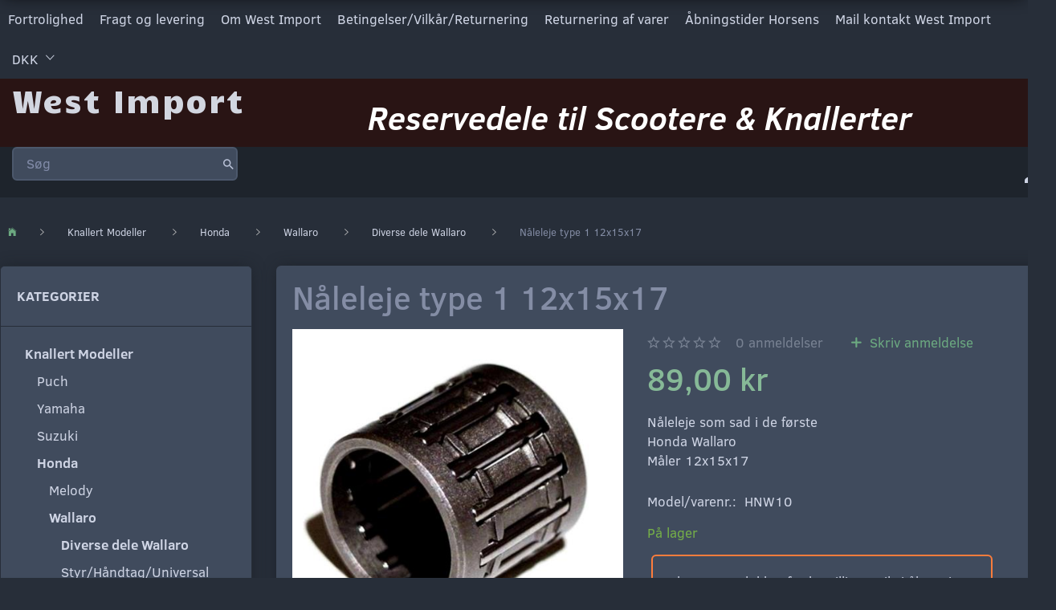

--- FILE ---
content_type: text/html; charset=UTF-8
request_url: https://west-import.dk/diverse-dele-wallaro-126/naaleleje-type-1-12x15x17-p1112
body_size: 22906
content:
<!doctype html>
<html class="no-js  "
	lang="da"
>
<head>
			<title>Nåleleje type 1 12x15x17</title>
		<meta charset="utf-8">
		<meta http-equiv="X-UA-Compatible" content="IE=edge">
				<meta name="description" content="">
				<meta name="keywords" content="">
		<meta name="viewport" content="width=device-width, initial-scale=1">
											
	<meta property="og:site_name" content="West Import">
	<meta property="og:type" content="product">
	<meta property="og:title" content="Nåleleje type 1 12x15x17">
	<meta property="og:url" content="https://west-import.dk/diverse-dele-wallaro-126/naaleleje-type-1-12x15x17-p1112">
	<meta property="og:image" content="https://west-import.dk/media/cache/fb_image_thumb/product-images/11/12/PM9461465393858.jpg?1465393858">
	<meta property="og:description" content="Nåleleje som sad i de førsteHonda WallaroMåler 12x15x17">
					<link rel="alternate" hreflang="x-default" href="https://west-import.dk/diverse-dele-wallaro-126/naaleleje-type-1-12x15x17-p1112">
			<link rel="alternate" hreflang="da-dk" href="https://west-import.dk/diverse-dele-wallaro-126/naaleleje-type-1-12x15x17-p1112">
		
	<link rel="apple-touch-icon" href="/apple-touch-icon.png?v=920790746">
	<link rel="icon" href="/favicon.ico?v=35858613">

			<noscript>
	<style>
		.mm-inner .dropup,
		.mm-inner .dropdown {
			position: relative !important;
		}

		.dropdown:hover > .dropdown-menu {
			display: block !important;
			visibility: visible !important;
			opacity: 1;
		}

		.image.loading {
			opacity: 1;
		}

		.search-popup:hover .search {
			display: block;
		}
	</style>
</noscript>

<link rel="stylesheet" href="/build/frontend-theme/480.04a0f6ae.css"><link rel="stylesheet" href="/build/frontend-theme/theme.4af71c2c.css">
	
			<script id="obbIePolyfills">

	/**
	 * Object.assign() for IE11
	 * https://developer.mozilla.org/en-US/docs/Web/JavaScript/Reference/Global_Objects/Object/assign#Polyfill
	 */
	if (typeof Object.assign !== 'function') {

		Object.defineProperty(Object, 'assign', {

			value: function assign(target, varArgs) {

				// TypeError if undefined or null
				if (target == null) {
					throw new TypeError('Cannot convert undefined or null to object');
				}

				var to = Object(target);

				for (var index = 1; index < arguments.length; index++) {

					var nextSource = arguments[index];

					if (nextSource != null) {

						for (var nextKey in nextSource) {

							// Avoid bugs when hasOwnProperty is shadowed
							if (Object.prototype.hasOwnProperty.call(nextSource, nextKey)) {
								to[nextKey] = nextSource[nextKey];
							}
						}
					}
				}

				return to;
			},

			writable: true,
			configurable: true
		});
	}

</script>
<script id="obbJqueryShim">

		!function(){var n=[],t=function(t){n.push(t)},o={ready:function(n){t(n)}};window.jQuery=window.$=function(n){return"function"==typeof n&&t(n),o},document.addEventListener("obbReady",function(){for(var t=n.shift();t;)t(),t=n.shift()})}();

	
</script>

<script id="obbInit">

	document.documentElement.className += (self === top) ? ' not-in-iframe' : ' in-iframe';

	window.obb = {

		DEVMODE: false,

		components: {},

		constants: {
			IS_IN_IFRAME: (self !== top),
		},

		data: {
			possibleDiscountUrl: '/discount/check-product',
			possibleWishlistUrl: '/wishlist/check',
			buildSliderUrl: '/slider',
		},

		fn: {},

		jsServerLoggerEnabled: false,
	};

</script>
<script id="obbConstants">

	/** @lends obbConstants */
	obb.constants = {
		HOST: 'https://west-import.dk',

		// Environment
		IS_PROD_MODE: true,
		IS_DEV_MODE: false,
		IS_TEST_MODE: false,
		IS_TEST_RUNNING: document.documentElement.hasAttribute('webdriver'),

		// Browser detection
		// https://stackoverflow.com/a/23522755/1949503
		IS_BROWSER_SAFARI: /^((?!chrome|android).)*safari/i.test(navigator.userAgent),

		// Current currency
		CURRENCY: 'DKK',
		// Current currency
		CURRENCY_OPT: {
			'left': '',
			'right': ' kr',
			'thousand': '.',
			'decimal': ',',
		},

		LOCALES: [{"code":"da","locale":"da_dk"}],

		// Common data attributes
		LAZY_LOAD_BOOL_ATTR: 'data-lazy-load',

		// Current language's localization id
		LOCALE_ID: 'da',

		// Shopping cart
		SHOPPINGCART_POPUP_STATUS: false,
		BROWSER_LANGUAGE_DETECTION_ENABLE: false,
		CART_COOKIE_GUEST_ID: '_gpp_gcid',
		CART_COOKIE_POPUP_FLAG: '_gpp_sc_popup',
		CART_IMAGE_WIDTH: '40',
		CART_IMAGE_HEIGHT: '40',

		COOKIE_FE_LIST_VIEW: '_gpp_shop_clw',
		COOKIE_FE_USER: '_gpp_y',
		COOKIE_FE_PURCHASE_SESSION: '_gpp_purchase_session',
		COOKIE_FE_TRACKING: '_gpp_tupv',
		COOKIE_FE_AGE: '_gpp_age',
		COOKIE_FE_LANGUAGE: '_gpp_shop_language',

		// Category page
		PRODUCT_LISTING_LAYOUT: 'grid',

		// Category filters
		FILTER_ANIMATION_DURATION: 400,
		FILTER_UPDATE_NUMBER_OF_PRODUCTS_DELAY: 400,
		FILTER_APPLY_DELAY: 2000,
		FILTER_PARAMS_WITH_MULTIPLE_VALUES_REGEXP: '^(av-\\d+|br|cat|stock|g-\\d+)$',

		// Viewport breakpoint widths
		viewport: {
			XP_MAX: 479,
			XS_MIN: 480,
			XS_MAX: 799,
			SM_MIN: 800,
			SM_MAX: 991,
			MD_MIN: 992,
			MD_MAX: 1199,
			LG_MIN: 1200,

			WIDTH_PARAM_IN_REQUEST: 'viewport_width',
			XP: 'xp',
			XS: 'xs',
			SM: 'sm',
			MD: 'md',
			LG: 'lg',
		},

		IS_SEARCH_AUTOCOMPLETE_ENABLED: true
	};

</script>

<script id="obbCookies">
	(function() {

		var obb = window.obb;

		obb.fn.setCookie = function setCookie(cname, cvalue, exdays) {
			var d = new Date();
			d.setTime(d.getTime() + (exdays * 24 * 60 * 60 * 1000));
			var expires = "expires=" + d.toUTCString();
			document.cookie = cname + "=" + cvalue + "; " + expires;
		};

		obb.fn.getCookie = function getCookie(cname) {
			var name = cname + "=";
			var ca = document.cookie.split(';');
			for (var i = 0; i < ca.length; i++) {
				var c = ca[i];
				while (c.charAt(0) == ' ') {
					c = c.substring(1);
				}
				if (c.indexOf(name) == 0) {
					return c.substring(name.length, c.length);
				}
			}
			return false;
		};

		
	})();
</script>

<script id="obbTranslations">

	/** @lends obbTranslations */
	obb.translations = {

		categories: "Kategorier",
		brands: "M\u00e6rker",
		products: "Produkter",
		pages: "Information",

		confirm: "Bekr\u00e6ft",
		confirmDelete: "Er du sikker p\u00e5 at du vil slette dette?",
		confirmDeleteWishlist: "Er du sikker p\u00e5 at du vil slette denne \u00f8nskeliste, med alt indhold?",

		add: "Tilf\u00f8j",
		moreWithEllipsis: "L\u00e6s mere...",

		foundProduct: "Fundet %s produkter",
		foundProducts: "%s produkter fundet",
		notAvailable: "Ikke tilg\u00e6ngelig",
		notFound: "Ikke fundet",
		pleaseChooseVariant: "V\u00e6lg venligst en variant",
		pleaseChooseAttribute: "V\u00e6lg venligst %s",
		pleaseChooseAttributes: "V\u00e6lg venligst %s og %s",

		viewAll: "Vis alle",
		viewAllFrom: "Se alle fra",
		quantityStep: "Denne vare s\u00e6lges kun i antal\/kolli af %s",
		quantityMinimum: "Minimum k\u00f8b af denne vare er %s",
		quantityMaximum: "Maks %s stk. kan k\u00f8bes af denne vare",

		notifications: {

			fillRequiredFields: "Ikke alle obligatoriske felter er udfyldt",
		},
		notAllProductAvaliableInSet: "Desv\u00e6rre er alle produkter i dette s\u00e6t ikke tilg\u00e6ngelige. V\u00e6lg en venligst en anden variant, eller fjern produkter som ikke er tilg\u00e6ngelige.",
		wasCopiedToClipboard: "Text was copied to clipboard",
	};

</script>


	
	<link rel="icon" href="/favicon.ico">
	
<script async src="https://www.googletagmanager.com/gtag/js?id=G-P8GQ179GPM"></script>
<script id="OBBGoogleAnalytics4">
	window.dataLayer = window.dataLayer || [];

	function gtag() {
		dataLayer.push(arguments);
	}

	gtag('js', new Date());

	gtag('config', 'G-P8GQ179GPM', {
		'anonymize_ip': false
		 });


	gtag('event', 'view_item', {
		currency: "DKK",
		value: 89,
		items: [
			{
				"item_id": "1112",
				"item_name": "N\u00E5leleje\u0020type\u00201\u002012x15x17",
				"item_brand": "",
				"item_category": "Knallert\u0020Modeller\u0020\/\u0020Honda\u0020\/\u0020Wallaro\u0020\/\u0020Diverse\u0020dele\u0020Wallaro",
				"quantity": 1,
				"price": 89,
				"url": "https://west-import.dk/diverse-dele-wallaro-126/naaleleje-type-1-12x15x17-p1112",
				"image_url": "https://west-import.dk/media/cache/product_info_main_thumb/product-images/11/12/PM9461465393858.jpg"
			}
		]
	});



</script>
<script>
  $(function() {
$('meta[name=viewport]').attr('content', '');
});
</script>
</head>

<body class="	page-product pid1112 	
 ">
	

	<div id="page-wrapper" class="page-wrapper">

		<section id="page-inner" class="page-inner">

			<header id="header" class="site-header">
									
<div
	class="navbar-default navbar-mobile visible-xp-block visible-xs-block "
	data-hook="mobileNavbar"
	role="tabpanel"
>
	<div class="container">

		<div class="clearfix">
			
<div
	class="sidebar-toggle-wrap visible-xp-block visible-xs-block pull-left"
>
	<button
		class="btn btn-default sidebar-toggle sidebar-toggle-general"
		data-hook="toggleMobileMenu"
	>
		<i class="icon-bars">
			<span class="sr-only">Skifte navigation</span>
			<span class="icon-bar"></span>
			<span class="icon-bar"></span>
			<span class="icon-bar"></span>
		</i>
		<span>Menu</span>
	</button>
</div>

			<ul class="nav navbar-nav nav-pills navbar-mobile-tabs pull-right">

				<li>
					<a
						class="toggle-price-vat"
						title="Vis&#x20;priser&#x20;ekskl.&#x20;moms"
						href="https://west-import.dk/_switch/price_vat"
					>
						<i class="glyphicon glyphicon-euro"></i>
					</a>
				</li>
				<li>
					<a
						class="toggle-tab-search"
						title="Søg"
						data-toggle="pill"
					>
						<i class="glyphicon glyphicon-search"></i>
					</a>
				</li>
				
				<li>
											<a
							class="login"
							data-hook="mobileNavbar-loginButton"
							title="Login"
							href="/user/"
							data-toggle="modal"
							data-target="#login-modal"
						>
							<i class="glyphicon glyphicon-user"></i>
						</a>
									</li>

				
			</ul>
		</div>

		<div class="tab-content">
			<div
				class="tab-pane fade page-content tab-userbar"
				id="navbarMobileUserbar"
				data-hook="mobileNavbar-userMenu"
				role="tabpanel"
			>
				<ul class="nav navbar-nav">
					

					<li>
			<a class="login login-link"
   href="/user/"
   title="Login"
   data-toggle="modal"
   data-target="#login-modal"
	>
	<i class="glyphicon glyphicon-user"></i>
	<span class="title">
		Log ind
	</span>
</a>
		</li>
	
				</ul>
			</div>
		</div>

	</div>
</div>
														<nav class="navbar navbar-inverse" role="navigation"> 			 		 			 		 			 		 			 		 			 		 			 		 			 		 			 		 			 		 			 		 			 		 			 		 			 		 			 		 			 		 		<div class="container" bis_skin_checked="1"> 			<div class="collapse navbar-collapse" bis_skin_checked="1"> 				
	
	<ul class="info-menu nav nav-links navbar-left navbar-nav">
		
	
	
		
		<li class="navbar-left navbar-nav ">
			<a href="/information/fortrolighed/">
				Fortrolighed
			</a>
		</li>

	
		
		<li class="navbar-left navbar-nav ">
			<a href="/information/fragt-og-levering/">
				Fragt og levering
			</a>
		</li>

	
		
		<li class="navbar-left navbar-nav ">
			<a href="/information/om-west-import/">
				Om West Import
			</a>
		</li>

	
		
		<li class="navbar-left navbar-nav ">
			<a href="/information/betingelser-vilkar-returnering/">
				Betingelser/Vilkår/Returnering
			</a>
		</li>

	
		
		<li class="navbar-left navbar-nav ">
			<a href="/return-note/">
				Returnering af varer
			</a>
		</li>

	
		
		<li class="navbar-left navbar-nav ">
			<a href="/information/abningstider-horsens/">
				Åbningstider Horsens
			</a>
		</li>

	
		
		<li class="navbar-left navbar-nav ">
			<a href="/information/mail-kontakt-west-import/">
				Mail  kontakt West Import
			</a>
		</li>

	

	</ul>


 

	<ul class="currency nav navbar-left navbar-nav">
		<li class="dropdown">
			<a
				href="#"
				class="dropdown-toggle current-currency"
				data-toggle="dropdown"
							>
				<span class="title">DKK</span>
				<span class="caret"></span>
			</a>
			<ul class="dropdown-menu js-url-switcher">
									<li class="currency-CHF">
						<a href="#" data-url="https://west-import.dk/diverse-dele-wallaro-126/naaleleje-type-1-12x15x17-p1112?currency=CHF">
							CHF
						</a>
					</li>
									<li class="currency-DKK active">
						<a href="#" data-url="https://west-import.dk/diverse-dele-wallaro-126/naaleleje-type-1-12x15x17-p1112?currency=DKK">
							DKK
						</a>
					</li>
									<li class="currency-EUR">
						<a href="#" data-url="https://west-import.dk/diverse-dele-wallaro-126/naaleleje-type-1-12x15x17-p1112?currency=EUR">
							EUR
						</a>
					</li>
									<li class="currency-GBP">
						<a href="#" data-url="https://west-import.dk/diverse-dele-wallaro-126/naaleleje-type-1-12x15x17-p1112?currency=GBP">
							GBP
						</a>
					</li>
									<li class="currency-NOK">
						<a href="#" data-url="https://west-import.dk/diverse-dele-wallaro-126/naaleleje-type-1-12x15x17-p1112?currency=NOK">
							NOK
						</a>
					</li>
									<li class="currency-SEK">
						<a href="#" data-url="https://west-import.dk/diverse-dele-wallaro-126/naaleleje-type-1-12x15x17-p1112?currency=SEK">
							SEK
						</a>
					</li>
									<li class="currency-USD">
						<a href="#" data-url="https://west-import.dk/diverse-dele-wallaro-126/naaleleje-type-1-12x15x17-p1112?currency=USD">
							USD
						</a>
					</li>
							</ul>
		</li>
	</ul>
  				 			</div> 		</div> 	</nav><div class="container" bis_skin_checked="1"> 			 		 			 		 			 		 			 		 			 		 			 		 			 		 			 		 			 		 			 		 			 		 			 		 			 		 			 		 			 		 			 		 			 		 			 		 			 		 			 		 			 		 			 		 			 		 			 		 		<div class="row" bis_skin_checked="1"> 			 		 			 		 			 		 			 		 			 		 			 		 			 		 			 		 			 		 			 		 			 		 			 		 			 		 			 		 			 		 			 		 			 		 			 		 			 		 			 		 			 		 			 		 			 		 			 		 			 		 			<div class="col-md-8" bis_skin_checked="1"> 				
<div
	class="logo  logo-kind-text"
	
	id="logo"
>
	<a
			aria-label="West&#x20;Import"
			href="/"
			data-store-name="West&#x20;Import"
		><span class="logo-text">West Import</span></a></div>
  			</div> 			<div class="col-md-16" bis_skin_checked="1"><div class="custom-text" bis_skin_checked="1">



<h1><span style="color: #ffffff;"><em><strong>Reservedele til Scootere &amp; Knallerter</strong></em></span></h1>
</div></div> 			 		</div> 	</div><nav class="navbar navbar-default mm" role="navigation"> 			 		 			 		 			 		 			 		 			 		 			 		 			 		 			 		 			 		 			 		 			 		 			 		 			 		 			 		 			 		 			 		 			 		 			 		 			 		 			 		 			 		 		<div class="container" bis_skin_checked="1"> 			<div class="collapse navbar-collapse" bis_skin_checked="1"> 				
 

	<ul
		class="userbar nav navbar-left navbar-nav navbar-right"
		id="userbar"
		
	>

		
					<li>
				<a class="login login-link"
   href="/user/"
   title="Login"
   data-toggle="modal"
   data-target="#login-modal"
	>
	<i class="glyphicon glyphicon-user"></i>
	<span class="title">
		Log ind
	</span>
</a>
			</li>
			</ul>

  				 			
<form method="GET"
	  action="/search/"
	  class="dropdown search navbar-left navbar-form navbar-nav"
	  data-target="modal"
	  
>
			
	<input
		id="search-input-desktop"
		type="search"
		class="form-control search-autocomplete"
		name="q"
		maxlength="255"
		placeholder="Søg"
		value=""
		data-request-url="/search/suggestion/"
		aria-haspopup="true"
		aria-expanded="false"
			>
		<button class="btn" type="submit" aria-label="Søg">
			<i class="glyphicon glyphicon-search"></i>
		</button>
		<div class="dropdown-menu w-100 search-output-container">
			<div class="suggestions d-none">
				<b>Forslag: </b>
				<div class="suggestion-terms"></div>
			</div>
			<div class="main">
				<div class="search-content empty" data-section="products" id="search-results-products">
					<ul class="mt-2 custom search-list"></ul>
					<p class="search-suggestion-empty">Ingen resultater fundet</p>
					<button name="view" type="submit" class="btn btn-link">
						Vis alle resultater <span>(0)</span>
					</button>
				</div>
			</div>
		</div>
				<style>
			form.search .dropdown-menu li .image {
				max-width: 100px;
			}
		</style>

	</form>
 </div> 		</div> 	</nav>								<div class="section-border container"></div>
			</header>

				<style>
	@media (min-width: 800px) {

		.thumbnails-on-left .product-images-main {
			margin-left: 120px;
		}

		.thumbnails-on-right .product-images-main {
			margin-right: 120px;
		}

		.thumbnails-on-left .product-images-additional ul,
		.thumbnails-on-right .product-images-additional ul {
			max-width: 100px;
		}
	}
	.thumbnails-freeze {
		&.thumbnails-on-left .product-images-main {
			margin-left: 120px;
		}

		&.thumbnails-on-right .product-images-main {
			margin-right: 120px;
		}

		&.thumbnails-on-left .product-images-additional ul,
		&.thumbnails-on-right .product-images-additional ul {
			max-width: 100px;
		}
	}
</style>
	<main
		id="main"
		class="site-main product-info product pid1112 has-variants-compact no-options variants-template-constructor-radio no-variant-preselect"
		data-product-id="1112"
		data-variants-template="constructor-radio"
	>

		<div class="container">
			<div id="notification">
																</div>
		</div>

		
    <div class="container">
        <ol
	id="breadcrumb"
	class="breadcrumb "
	itemscope itemtype="https://schema.org/BreadcrumbList"
>
							
		<li class="breadcrumb-item  "
			
		>
							<a
					
					href="/"
				>
					<span
						class="title"
						itemprop="name"
					>
						West import
					</span>
				</a>
									</li>
							
		<li class="breadcrumb-item  "
			itemprop="itemListElement" itemtype="https://schema.org/ListItem" itemscope
		>
							<a
					itemtype="https://schema.org/Thing" itemprop="item"
					href="/knallert-modeller-85/"
				>
					<span
						class="title"
						itemprop="name"
					>
						Knallert Modeller
					</span>
				</a>
				<meta itemprop="position" content="2" />					</li>
							
		<li class="breadcrumb-item  "
			itemprop="itemListElement" itemtype="https://schema.org/ListItem" itemscope
		>
							<a
					itemtype="https://schema.org/Thing" itemprop="item"
					href="/honda-111/"
				>
					<span
						class="title"
						itemprop="name"
					>
						Honda
					</span>
				</a>
				<meta itemprop="position" content="3" />					</li>
							
		<li class="breadcrumb-item  "
			itemprop="itemListElement" itemtype="https://schema.org/ListItem" itemscope
		>
							<a
					itemtype="https://schema.org/Thing" itemprop="item"
					href="/wallaro-122/"
				>
					<span
						class="title"
						itemprop="name"
					>
						Wallaro
					</span>
				</a>
				<meta itemprop="position" content="4" />					</li>
							
		<li class="breadcrumb-item breadcrumb-parent-category "
			itemprop="itemListElement" itemtype="https://schema.org/ListItem" itemscope
		>
							<a
					itemtype="https://schema.org/Thing" itemprop="item"
					href="/diverse-dele-wallaro-126/"
				>
					<span
						class="title"
						itemprop="name"
					>
						Diverse dele Wallaro
					</span>
				</a>
				<meta itemprop="position" content="5" />					</li>
							
		<li class="breadcrumb-item  active"
			
		>
							<span class="title">
					Nåleleje type 1 12x15x17
				</span>
					</li>
	
</ol>
    </div>
    <div class="container">
        <div class="row r-marg-15">
            <div class="col-md-6">
                



							
<div
	class="panel panel-default categories hidden-xp hidden-xs"
		>
			<div class="panel-heading">
							Kategorier
			
		</div>
	
						



					<ul class="nav nav-links categories-menu panel-body hidden-xp hidden-xs">
											
		
								
	<li class="cid85 level1 parent has-children"
			>
		<a class=""
		   href="/knallert-modeller-85/"
					>
			
			<span class="col-title">
				<span class="title">Knallert Modeller</span>

				
				</span>
		</a>

											
								<ul class="">
				
																			
		
			
	<li class="cid110 level2"
			>
		<a class=""
		   href="/puch-110/"
					>
			
			<span class="col-title">
				<span class="title">Puch</span>

				
				</span>
		</a>

						
			</li>

															
		
			
	<li class="cid94 level2"
			>
		<a class=""
		   href="/yamaha-94/"
					>
			
			<span class="col-title">
				<span class="title">Yamaha</span>

				
				</span>
		</a>

						
			</li>

															
		
			
	<li class="cid95 level2"
			>
		<a class=""
		   href="/suzuki-95/"
					>
			
			<span class="col-title">
				<span class="title">Suzuki</span>

				
				</span>
		</a>

						
			</li>

															
		
								
	<li class="cid111 level2 parent has-children"
			>
		<a class=""
		   href="/honda-111/"
					>
			
			<span class="col-title">
				<span class="title">Honda</span>

				
				</span>
		</a>

											
								<ul class="">
				
																			
		
			
	<li class="cid121 level3"
			>
		<a class=""
		   href="/melody-121/"
					>
			
			<span class="col-title">
				<span class="title">Melody</span>

				
				</span>
		</a>

						
			</li>

															
		
								
	<li class="cid122 level3 parent has-children"
			>
		<a class=""
		   href="/wallaro-122/"
					>
			
			<span class="col-title">
				<span class="title">Wallaro</span>

				
				</span>
		</a>

											
								<ul class="">
				
																			
		
			
	<li class="cid126 level4 active"
			>
		<a class=""
		   href="/diverse-dele-wallaro-126/"
					>
			
			<span class="col-title">
				<span class="title">Diverse dele Wallaro</span>

				
				</span>
		</a>

						
			</li>

															
		
			
	<li class="cid461 level4"
			>
		<a class=""
		   href="/styr-haandtag-universal-461/"
					>
			
			<span class="col-title">
				<span class="title">Styr/Håndtag/Universal</span>

				
				</span>
		</a>

						
			</li>

															
		
			
	<li class="cid462 level4"
			>
		<a class=""
		   href="/kuglelejer-462/"
					>
			
			<span class="col-title">
				<span class="title">Kuglelejer</span>

				
				</span>
		</a>

						
			</li>

															
		
			
	<li class="cid464 level4"
			>
		<a class=""
		   href="/bolte-moetrik-skiver-diverse-sortimenter-464/"
					>
			
			<span class="col-title">
				<span class="title">Bolte/Møtrik/Skiver Diverse Sortimenter</span>

				
				</span>
		</a>

						
			</li>

															
		
			
	<li class="cid463 level4"
			>
		<a class=""
		   href="/taendroer-haette-kabel-463/"
					>
			
			<span class="col-title">
				<span class="title">Tændrør/Hætte/Kabel</span>

				
				</span>
		</a>

						
			</li>

															
		
			
	<li class="cid459 level4"
			>
		<a class=""
		   href="/olieprodukter-459/"
					>
			
			<span class="col-title">
				<span class="title">Olieprodukter</span>

				
				</span>
		</a>

						
			</li>

															
		
			
	<li class="cid460 level4"
			>
		<a class=""
		   href="/smoere-pleje-kemi-460/"
					>
			
			<span class="col-title">
				<span class="title">Smøre-Pleje-Kemi</span>

				
				</span>
		</a>

						
			</li>

															
		
			
	<li class="cid542 level4"
			>
		<a class=""
		   href="/vaerktoej-542/"
					>
			
			<span class="col-title">
				<span class="title">Værktøj</span>

				
				</span>
		</a>

						
			</li>

															
		
			
	<li class="cid543 level4"
			>
		<a class=""
		   href="/hjaelpemidler-universal-543/"
					>
			
			<span class="col-title">
				<span class="title">Hjælpemidler/Universal</span>

				
				</span>
		</a>

						
			</li>

															
		
			
	<li class="cid759 level4"
			>
		<a class=""
		   href="/daek-slanger-759/"
					>
			
			<span class="col-title">
				<span class="title">Dæk &amp; Slanger</span>

				
				</span>
		</a>

						
			</li>

															
		
			
	<li class="cid1214 level4"
			>
		<a class=""
		   href="/laase-sikkerhed-1214/"
					>
			
			<span class="col-title">
				<span class="title">Låse Sikkerhed</span>

				
				</span>
		</a>

						
			</li>

															
		
			
	<li class="cid1357 level4"
			>
		<a class=""
		   href="/diverse-batterier-paerer-1357/"
					>
			
			<span class="col-title">
				<span class="title">Diverse Batterier/Pærer</span>

				
				</span>
		</a>

						
			</li>

															
		
			
	<li class="cid1380 level4"
			>
		<a class=""
		   href="/stoeddaempersaet-1380/"
					>
			
			<span class="col-title">
				<span class="title">Støddæmpersæt</span>

				
				</span>
		</a>

						
			</li>

															
		
			
	<li class="cid1405 level4"
			>
		<a class=""
		   href="/faelge-og-eger-1405/"
					>
			
			<span class="col-title">
				<span class="title">Fælge og Eger</span>

				
				</span>
		</a>

						
			</li>

															
		
			
	<li class="cid1436 level4"
			>
		<a class=""
		   href="/stofmaerker-skilte-klistermaerker-1436/"
					>
			
			<span class="col-title">
				<span class="title">Stofmærker Skilte Klistermærker</span>

				
				</span>
		</a>

						
			</li>

												</ul>
			</li>

															
		
			
	<li class="cid123 level3"
			>
		<a class=""
		   href="/camino-123/"
					>
			
			<span class="col-title">
				<span class="title">Camino</span>

				
				</span>
		</a>

						
			</li>

															
		
			
	<li class="cid124 level3"
			>
		<a class=""
		   href="/4-takt-mgear-honda-type-124/"
					>
			
			<span class="col-title">
				<span class="title">4 takt m.gear Honda type</span>

				
				</span>
		</a>

						
			</li>

												</ul>
			</li>

															
		
			
	<li class="cid115 level2"
			>
		<a class=""
		   href="/vespa-115/"
					>
			
			<span class="col-title">
				<span class="title">Vespa</span>

				
				</span>
		</a>

						
			</li>

															
		
			
	<li class="cid147 level2"
			>
		<a class=""
		   href="/derbi-147/"
					>
			
			<span class="col-title">
				<span class="title">Derbi</span>

				
				</span>
		</a>

						
			</li>

															
		
			
	<li class="cid149 level2"
			>
		<a class=""
		   href="/tomos-149/"
					>
			
			<span class="col-title">
				<span class="title">Tomos</span>

				
				</span>
		</a>

						
			</li>

															
		
			
	<li class="cid151 level2"
			>
		<a class=""
		   href="/aprilia-151/"
					>
			
			<span class="col-title">
				<span class="title">Aprilia</span>

				
				</span>
		</a>

						
			</li>

															
		
			
	<li class="cid113 level2"
			>
		<a class=""
		   href="/div-modeller-113/"
					>
			
			<span class="col-title">
				<span class="title">Div modeller</span>

				
				</span>
		</a>

						
			</li>

												</ul>
			</li>

											
		
			
	<li class="cid312 level1"
			>
		<a class=""
		   href="/veteran-andet-312/"
					>
			
			<span class="col-title">
				<span class="title">Veteran/Andet</span>

				
				</span>
		</a>

						
			</li>

											
		
			
	<li class="cid90 level1"
			>
		<a class=""
		   href="/universal-mega-menu-90/"
					>
			
			<span class="col-title">
				<span class="title">Universal Mega Menu</span>

				
				</span>
		</a>

						
			</li>

											
		
			
	<li class="cid324 level1"
			>
		<a class=""
		   href="/restsalg-324/"
					>
			
			<span class="col-title">
				<span class="title">Restsalg</span>

				
				</span>
		</a>

						
			</li>

											
		
			
	<li class="cid1195 level1"
			>
		<a class=""
		   href="/manualer-anvisninger-1195/"
					>
			
			<span class="col-title">
				<span class="title">Manualer+anvisninger</span>

				
				</span>
		</a>

						
			</li>

					</ul>
	
			

	</div>
	
			
            </div>
            <div class="col-md-18">
                <div class="block page-content">
                    
<div class="product-main ">
	
</div>
 
<div class="product-main ">
	<h1 class="product-title" itemprop="name">
		Nåleleje type 1 12x15x17
	</h1>
</div>
                    <div class="row">
                        <div class="col-md-11">
                            
<div class="product-images thumbnails-on-bottom has-thumbnail-slider thumbnails-on-bottom"
	data-thumbnails-on="bottom"
	>

	<div class="labels">
	
	
	
	
	
	


</div>

			
<div class="product-images-main"
	 id="productImage1112"
	 data-product-id="1112"
>
	<ul class=""
		data-id="1112"
		data-widget-type="productDetailsImage"
		data-bxslider-options="{
    &quot;pagerCustom&quot;: &quot;#productThumbnails1112 ul&quot;,
    &quot;slideWidth&quot;: 500,
    &quot;swipeThreshold&quot;: 70,
    &quot;useCSS&quot;: true
}"
			>
				
			
			
			<li>
				<a class="fancybox" data-fancybox="product-gallery"
				   href="https://west-import.dk/media/cache/product_original/product-images/11/12/PM9461465393858.jpg?1465393858"
				   rel="product-gallery"
				   title="N&#x00E5;leleje&#x20;type&#x20;1&#x20;12x15x17"
				>
					
<div
		class="image image-wrapped image-responsive image-center  img-box-width"
				style="max-width: 500px; "
		data-id="1145"
	><div class="img-box-height"
			 style="padding-bottom: 100%;"
		><div class="img-wrap"><div class="img-background img-border"></div><div class="img-content"><span
							class="img-upscaled img-border "

							 title="Nåleleje type 1 12x15x17" 
															style="background-image: url('https://west-import.dk/media/cache/product_info_main_thumb/product-images/11/12/PM9461465393858.jpg?1465393858');"
							
							
						></span><img
							class="img img-border  default"

							 alt="Nåleleje type 1 12x15x17" 							 title="Nåleleje type 1 12x15x17" 
															src="https://west-import.dk/media/cache/product_info_main_thumb/product-images/11/12/PM9461465393858.jpg?1465393858"
							
							 itemprop="image"style="height:auto; width: 100%;" width="568" height="500"
						><noscript><img
								class="img-border  default"
								src="https://west-import.dk/media/cache/product_info_main_thumb/product-images/11/12/PM9461465393858.jpg?1465393858"
								 alt="Nåleleje type 1 12x15x17" 								 title="Nåleleje type 1 12x15x17" 							></noscript></div><div class="img-overlay"></div></div></div></div>				</a>
			</li>
		
			</ul>

	<div class="img-box-width image-wrapped image-vertical-placeholder"
	 style="display: none; max-width: 500px;"
>
	<div class="img-box-height"
		 style="padding-bottom: 100%;"
	>
	</div>
</div>
	<div class="thumbnail-zoom-wrapper">
		<a class="btn btn-link thumbnail-zoom" id="slider-popup" href=""
		>Zoom</a>
	</div>
</div>
		

	</div>
                        </div>
                        <div class="col-md-13">
                            
	<div class="property review-summary  empty">

		<span class="review-avg-rating">
			

<div
	class="property rating "
	data-rating="0"
>
		<span class="star-icons empty d-inline-block">
		<i class="glyphicon glyphicon-star-empty"></i><i class="glyphicon glyphicon-star-empty"></i><i class="glyphicon glyphicon-star-empty"></i><i class="glyphicon glyphicon-star-empty"></i><i class="glyphicon glyphicon-star-empty"></i>
		<span class="star-icons full">
					</span>
	</span>


</div>
		</span>

		<span class="review-count">
			<a
				class="pseudo"
				href="/diverse-dele-wallaro-126/naaleleje-type-1-12x15x17-p1112#product-reviews"
			><span class="count">0</span> anmeldelser</a>
		</span>

		<span class="review-write">
			<a
				class="pseudo"
				href="/diverse-dele-wallaro-126/naaleleje-type-1-12x15x17-p1112#product-reviews"
			>
				Skriv anmeldelse
			</a>
		</span>

	</div>

 

<div class="pid1112 variant-price variant-property product-main ">
	

<div class="property choice price id1112 id-main vid1353 ">

	
		<div class="prices-list">

			
			<div class="regular
											">

																								
								<span class="price-label">
					
				</span>
				
				
				<span class="price-value">
					89,00 kr
									</span>
				

			</div>


			
			
						
					</div>

	
</div>
	
	
			
		
</div>


 
<div class="pid1112 variant-tier-price variant-property product-main ">
	


</div>
 
<div class="product-main ">
	<div class="property product-summary "
					itemprop="description"
			>
		<p>Nåleleje som sad i de første<br />Honda Wallaro<br />Måler 12x15x17</p>

			</div>
</div>
 

	<div class="pid1112 variant-model variant-property product-main ">
		<div class="property choice model id1112 id-main vid1353 ">
		<span class="term">
			Model/varenr.:
		</span>
		<span class="definition">
			HNW10
		</span>
	</div>

</div>

 <div class="pid1112 variant-weight variant-property product-main ">
	
</div>
                            <div class="well">
                                
 

	<div class="pid1112 variant-stock variant-property product-main ">
	

		<div class="property choice stock id1112 vid1353 id-main ">
		<div class="stock-label stock-ok" data-place="" title="P&#x00E5;&#x20;lager">
			<span class="term">Lager:</span>
			<span class="definition definition-full">
								På lager
			</span>
			<span class="definition definition-short">
				På lager
			</span>
		</div>
	</div>


	</div>

                                <div class="block inline-blocks">
                                    

<div
	class="pid1112 variant-quantity variant-property "
>
	</div>

 


	
<div class="pid1112 variant-buy variant-property product-main "
>
	<form
		action="/cart/add/articles/"
		method="post"
		class="clearfix"
		data-form-controls-group-id="product-details-1112"
		data-submit-executor
	>
		
	<div class="property buy choice id1112 vid1353 id-main ">
			
		
			<div class="alert alert-warning disabled-shopping">
				Shoppen er lukket for bestillinger,til vi åbner igen
			</div>

		
	
	</div>


				<input type="hidden"
			   name="buy-btn"
		       value="1353"
		>
	</form>

</div>


 
<div class="pid1112 variant-wishlist variant-property product-main ">
	</div>
                                </div>
                            </div>
                        </div>
                    </div>
                </div>                <div class="component-tabs" style="">
                    <ul class="nav nav-tabs">
                        <li class="active">
                            <a href="#rel-id-09560463018715382" data-toggle="tab" aria-expanded="false">Description</a>
                        </li>
                        <li>
                            <a href="#rel-id-7386951835360378" data-toggle="tab" aria-expanded="false">Also purchased</a>
                        </li>
                        <li>
                            <a href="#rel-id-665369224967435" data-toggle="tab" aria-expanded="false">Featured Recommendations</a>
                        </li>
                        <li>
                            <a href="#rel-id-6349613163620234" data-toggle="tab" aria-expanded="false">Accessories</a>
                        </li>
                        <li>
                            <a href="#rel-id-3086619060486555" data-toggle="tab" aria-expanded="false">Reviews</a>
                        </li>
                    </ul>
                    <div class="tab-content">
                        <div class="tab-pane active" id="rel-id-09560463018715382">
                            
                        </div>
                        <div class="tab-pane" id="rel-id-7386951835360378">
                            
							
		



																																																																	
			<div class="product-also ">
			

	<div
		class="eq-height-container product-listing product-listing-simple   flexslider"
		id="product-list-1778344106"
					data-widget-type="thumbnails"
			data-flexslider-options="{
    &quot;maxItems&quot;: 6,
    &quot;controlNav&quot;: false,
    &quot;slideshow&quot;: false
}"
				data-slider-type="also"
	>
		<ul class="slides list-unstyled ">
			
				<li class="eq-height">
					<div
	class="product pid255 no-variants no-options  "
	data-product-id="255"
>
	<div class="labels">
	
	
	
	
	
	


</div>

	<form
		class="extra-product-form"
		action="/cart/add/product/255"
		data-submit-executor
	>
		<div class="product-image">
	<a
		href="/kobling-motordele-blokke-139/kickstarter-drev-fjeder-maxi-p255?gpp_list_source=also"
		class="product-image-wrap"
	>
		
<div
		class="image image-wrapped image-responsive image-center  img-box-width"
				style="max-width: 200px; "
		
	><div class="img-box-height"
			 style="padding-bottom: 100%;"
		><div class="img-wrap"><div class="img-background img-border"></div><div class="img-content"><span
							class="img-upscaled img-border "

							 title=".Kickstarter drev/fjeder Maxi" 
															style="background-image: url('https://west-import.dk/media/cache/small_product_image_thumb/product-images/25/5/t9%20kim%20karlsen1725133332.5973.jpg.jpeg?1725133332');"
							
							
						></span><img
							class="img img-border "

							 alt=".Kickstarter drev/fjeder Maxi" 							 title=".Kickstarter drev/fjeder Maxi" 
															src="https://west-import.dk/media/cache/small_product_image_thumb/product-images/25/5/t9%20kim%20karlsen1725133332.5973.jpg.jpeg?1725133332"
							
							style="height:auto; width: 100%;" width="234" height="200"
						><noscript><img
								class="img-border "
								src="https://west-import.dk/media/cache/small_product_image_thumb/product-images/25/5/t9%20kim%20karlsen1725133332.5973.jpg.jpeg?1725133332"
								 alt=".Kickstarter drev/fjeder Maxi" 								 title=".Kickstarter drev/fjeder Maxi" 							></noscript></div><div class="img-overlay"></div></div></div></div>
			</a>
</div>
<div class="title eq-title-height">
	<a href="/kobling-motordele-blokke-139/kickstarter-drev-fjeder-maxi-p255?gpp_list_source=also">
		.Kickstarter drev/fjeder Maxi
	</a>
	</div>


<div class="property choice price id255 id-main ">

	
		<div class="prices-list">

			
			<div class="regular
											">

																								
								<span class="price-label">
					
				</span>
				
				
				<span class="price-value">
					349,00 kr
									</span>
				

			</div>


			
			
						
					</div>

	
</div>
	
<div class="flex-grow"></div>




<div
	class="property rating "
	data-rating="0"
>
		<span class="star-icons empty d-inline-block">
		<i class="glyphicon glyphicon-star-empty"></i><i class="glyphicon glyphicon-star-empty"></i><i class="glyphicon glyphicon-star-empty"></i><i class="glyphicon glyphicon-star-empty"></i><i class="glyphicon glyphicon-star-empty"></i>
		<span class="star-icons full">
					</span>
	</span>


</div>


<div class="product-actions">
	
<div
	class="variants property"
	id="variantAttributes1099638462"
>
	
</div>



<div
	class="pid255 variant-quantity variant-property "
>
		</div>




	
<div class="pid255 variant-buy variant-property product-main "
>
	<form
		action="/cart/add/articles/"
		method="post"
		class="clearfix"
		data-form-controls-group-id="product-details-255"
		data-submit-executor
	>
		
	<div class="property buy choice id255 id-main ">
			
		
			<div class="alert alert-warning disabled-shopping">
				Shoppen er lukket for bestillinger,til vi åbner igen
			</div>

		
	
	</div>


				<input type="hidden"
			   name="buy-btn"
		       value=""
		>
	</form>

</div>






<div class="property more id255 id-main ">
		
	<button class="btn btn-sm btn-primary details-button js-only"
					type="button"
			onclick="location.href='/kobling-motordele-blokke-139/kickstarter-drev-fjeder-maxi-p255?gpp_list_source=also'; return false;"
			>
	<i class="glyphicon glyphicon-zoom-in"></i>
	<span>
			Se produktet
		</span>
	</button>

	<noscript>
			
	<a class="btn btn-sm btn-primary details-button "
					href="/kobling-motordele-blokke-139/kickstarter-drev-fjeder-maxi-p255?gpp_list_source=also"
			>
	<i class="glyphicon glyphicon-zoom-in"></i>
	<span>
			Se produktet
		</span>
	</a>

	</noscript>
</div>

	</div>
	</form>
</div>
				</li>

			
				<li class="eq-height">
					<div
	class="product pid295 no-variants no-options  "
	data-product-id="295"
>
	<div class="labels">
	
	
			<div class="label onsale">
							-34%
			
		</div>
	
	
	
	


</div>

	<form
		class="extra-product-form"
		action="/cart/add/product/295"
		data-submit-executor
	>
		<div class="product-image">
	<a
		href="/taending-elektriske-dele-134/taending-12v-elektronisk-til-motor-uden-gear-p295?gpp_list_source=also"
		class="product-image-wrap"
	>
		
<div
		class="image image-wrapped image-responsive image-center  img-box-width"
				style="max-width: 200px; "
		
	><div class="img-box-height"
			 style="padding-bottom: 100%;"
		><div class="img-wrap"><div class="img-background img-border"></div><div class="img-content"><span
							class="img-upscaled img-border "

							 title="Tænding 12v elektronisk til motor uden gear" 
															style="background-image: url('https://west-import.dk/media/cache/small_product_image_thumb/product-images/29/5/taendingelxx1631484272.2998.jpg.jpeg?1631484272');"
							
							
						></span><img
							class="img img-border "

							 alt="Tænding 12v elektronisk til motor uden gear" 							 title="Tænding 12v elektronisk til motor uden gear" 
															src="https://west-import.dk/media/cache/small_product_image_thumb/product-images/29/5/taendingelxx1631484272.2998.jpg.jpeg?1631484272"
							
							style="height:auto; width: 100%;" width="320" height="200"
						><noscript><img
								class="img-border "
								src="https://west-import.dk/media/cache/small_product_image_thumb/product-images/29/5/taendingelxx1631484272.2998.jpg.jpeg?1631484272"
								 alt="Tænding 12v elektronisk til motor uden gear" 								 title="Tænding 12v elektronisk til motor uden gear" 							></noscript></div><div class="img-overlay"></div></div></div></div>
			</a>
</div>
<div class="title eq-title-height">
	<a href="/taending-elektriske-dele-134/taending-12v-elektronisk-til-motor-uden-gear-p295?gpp_list_source=also">
		Tænding 12v elektronisk til motor uden gear
	</a>
	</div>


<div class="property choice price id295 id-main ">

	
		<div class="prices-list">

			
			<div class="regular
				 discounted 							">

													
				
				
				<span class="price-value">
					575,00 kr
									</span>
				

			</div>


			
							<div class="before">
										<span class="price-value">
						875,00 kr
					</span>
									</div>
			
							<div class="save">
					<span class="price-you-save-label">
						Du sparer:
					</span>
										<span class="price-value">
						300,00 kr
											</span>

				</div>
						
					</div>

	
</div>
	
<div class="flex-grow"></div>




<div
	class="property rating "
	data-rating="5"
>
		<span class="star-icons empty d-inline-block">
		<i class="glyphicon glyphicon-star-empty"></i><i class="glyphicon glyphicon-star-empty"></i><i class="glyphicon glyphicon-star-empty"></i><i class="glyphicon glyphicon-star-empty"></i><i class="glyphicon glyphicon-star-empty"></i>
		<span class="star-icons full">
			<i class="glyphicon glyphicon-star"></i><i class="glyphicon glyphicon-star"></i><i class="glyphicon glyphicon-star"></i><i class="glyphicon glyphicon-star"></i><i class="glyphicon glyphicon-star"></i>		</span>
	</span>


</div>


<div class="product-actions">
	
<div
	class="variants property"
	id="variantAttributes521842809"
>
	
</div>



<div
	class="pid295 variant-quantity variant-property "
>
		</div>




	
<div class="pid295 variant-buy variant-property product-main "
>
	<form
		action="/cart/add/articles/"
		method="post"
		class="clearfix"
		data-form-controls-group-id="product-details-295"
		data-submit-executor
	>
		
	<div class="property buy choice id295 id-main ">
			
		
			<div class="alert alert-warning disabled-shopping">
				Shoppen er lukket for bestillinger,til vi åbner igen
			</div>

		
	
	</div>


				<input type="hidden"
			   name="buy-btn"
		       value=""
		>
	</form>

</div>






<div class="property more id295 id-main ">
		
	<button class="btn btn-sm btn-primary details-button js-only"
					type="button"
			onclick="location.href='/taending-elektriske-dele-134/taending-12v-elektronisk-til-motor-uden-gear-p295?gpp_list_source=also'; return false;"
			>
	<i class="glyphicon glyphicon-zoom-in"></i>
	<span>
			Se produktet
		</span>
	</button>

	<noscript>
			
	<a class="btn btn-sm btn-primary details-button "
					href="/taending-elektriske-dele-134/taending-12v-elektronisk-til-motor-uden-gear-p295?gpp_list_source=also"
			>
	<i class="glyphicon glyphicon-zoom-in"></i>
	<span>
			Se produktet
		</span>
	</a>

	</noscript>
</div>

	</div>
	</form>
</div>
				</li>

			
				<li class="eq-height">
					<div
	class="product pid1030 no-variants no-options  "
	data-product-id="1030"
>
	<div class="labels">
	
	
	
	
	
	


</div>

	<form
		class="extra-product-form"
		action="/cart/add/product/1030"
		data-submit-executor
	>
		<div class="product-image">
	<a
		href="/diverse-dele-tzr-286/cylinder-403mm-std-stoebejern-p1030?gpp_list_source=also"
		class="product-image-wrap"
	>
		
<div
		class="image image-wrapped image-responsive image-center  img-box-width"
				style="max-width: 200px; "
		
	><div class="img-box-height"
			 style="padding-bottom: 100%;"
		><div class="img-wrap"><div class="img-background img-border"></div><div class="img-content"><span
							class="img-upscaled img-border "

							 title="Cylinder 40.3mm std støbejern" 
															style="background-image: url('https://west-import.dk/media/cache/small_product_image_thumb/product-images/10/30/TZ101465320618.jpg?1465320618');"
							
							
						></span><img
							class="img img-border "

							 alt="Cylinder 40.3mm std støbejern" 							 title="Cylinder 40.3mm std støbejern" 
															src="https://west-import.dk/media/cache/small_product_image_thumb/product-images/10/30/TZ101465320618.jpg?1465320618"
							
							style="height:auto; width: 100%;" width="386" height="200"
						><noscript><img
								class="img-border "
								src="https://west-import.dk/media/cache/small_product_image_thumb/product-images/10/30/TZ101465320618.jpg?1465320618"
								 alt="Cylinder 40.3mm std støbejern" 								 title="Cylinder 40.3mm std støbejern" 							></noscript></div><div class="img-overlay"></div></div></div></div>
			</a>
</div>
<div class="title eq-title-height">
	<a href="/diverse-dele-tzr-286/cylinder-403mm-std-stoebejern-p1030?gpp_list_source=also">
		Cylinder 40.3mm std støbejern
	</a>
	</div>


<div class="property choice price id1030 id-main ">

	
		<div class="prices-list">

			
			<div class="regular
											">

																								
								<span class="price-label">
					
				</span>
				
				
				<span class="price-value">
					449,00 kr
									</span>
				

			</div>


			
			
						
					</div>

	
</div>
	
<div class="flex-grow"></div>




<div
	class="property rating "
	data-rating="0"
>
		<span class="star-icons empty d-inline-block">
		<i class="glyphicon glyphicon-star-empty"></i><i class="glyphicon glyphicon-star-empty"></i><i class="glyphicon glyphicon-star-empty"></i><i class="glyphicon glyphicon-star-empty"></i><i class="glyphicon glyphicon-star-empty"></i>
		<span class="star-icons full">
					</span>
	</span>


</div>


<div class="product-actions">
	
<div
	class="variants property"
	id="variantAttributes1691293084"
>
	
</div>



<div
	class="pid1030 variant-quantity variant-property "
>
		</div>




	
<div class="pid1030 variant-buy variant-property product-main "
>
	<form
		action="/cart/add/articles/"
		method="post"
		class="clearfix"
		data-form-controls-group-id="product-details-1030"
		data-submit-executor
	>
		
	<div class="property buy choice id1030 id-main ">
			
		
			<div class="alert alert-warning disabled-shopping">
				Shoppen er lukket for bestillinger,til vi åbner igen
			</div>

		
	
	</div>


				<input type="hidden"
			   name="buy-btn"
		       value=""
		>
	</form>

</div>






<div class="property more id1030 id-main ">
		
	<button class="btn btn-sm btn-primary details-button js-only"
					type="button"
			onclick="location.href='/diverse-dele-tzr-286/cylinder-403mm-std-stoebejern-p1030?gpp_list_source=also'; return false;"
			>
	<i class="glyphicon glyphicon-zoom-in"></i>
	<span>
			Se produktet
		</span>
	</button>

	<noscript>
			
	<a class="btn btn-sm btn-primary details-button "
					href="/diverse-dele-tzr-286/cylinder-403mm-std-stoebejern-p1030?gpp_list_source=also"
			>
	<i class="glyphicon glyphicon-zoom-in"></i>
	<span>
			Se produktet
		</span>
	</a>

	</noscript>
</div>

	</div>
	</form>
</div>
				</li>

			
				<li class="eq-height">
					<div
	class="product pid1111 no-variants no-options  "
	data-product-id="1111"
>
	<div class="labels">
	
	
	
	
	
	


</div>

	<form
		class="extra-product-form"
		action="/cart/add/product/1111"
		data-submit-executor
	>
		<div class="product-image">
	<a
		href="/diverse-dele-rs-classic-297/taendingslaas-rs-p1111?gpp_list_source=also"
		class="product-image-wrap"
	>
		
<div
		class="image image-wrapped image-responsive image-center  img-box-width"
				style="max-width: 200px; "
		
	><div class="img-box-height"
			 style="padding-bottom: 100%;"
		><div class="img-wrap"><div class="img-background img-border"></div><div class="img-content"><span
							class="img-upscaled img-border "

							 title="Tændingslås rs" 
															style="background-image: url('https://west-import.dk/media/cache/small_product_image_thumb/product-images/11/11/RS101465396716.jpg?1465396716');"
							
							
						></span><img
							class="img img-border "

							 alt="Tændingslås rs" 							 title="Tændingslås rs" 
															src="https://west-import.dk/media/cache/small_product_image_thumb/product-images/11/11/RS101465396716.jpg?1465396716"
							
							style="height:100%; width: auto;" width="200" height="173"
						><noscript><img
								class="img-border "
								src="https://west-import.dk/media/cache/small_product_image_thumb/product-images/11/11/RS101465396716.jpg?1465396716"
								 alt="Tændingslås rs" 								 title="Tændingslås rs" 							></noscript></div><div class="img-overlay"></div></div></div></div>
			</a>
</div>
<div class="title eq-title-height">
	<a href="/diverse-dele-rs-classic-297/taendingslaas-rs-p1111?gpp_list_source=also">
		Tændingslås rs
	</a>
	</div>


<div class="property choice price id1111 id-main ">

	
		<div class="prices-list">

			
			<div class="regular
											">

																								
								<span class="price-label">
					
				</span>
				
				
				<span class="price-value">
					599,00 kr
									</span>
				

			</div>


			
			
						
					</div>

	
</div>
	
<div class="flex-grow"></div>




<div
	class="property rating "
	data-rating="0"
>
		<span class="star-icons empty d-inline-block">
		<i class="glyphicon glyphicon-star-empty"></i><i class="glyphicon glyphicon-star-empty"></i><i class="glyphicon glyphicon-star-empty"></i><i class="glyphicon glyphicon-star-empty"></i><i class="glyphicon glyphicon-star-empty"></i>
		<span class="star-icons full">
					</span>
	</span>


</div>


<div class="product-actions">
	
<div
	class="variants property"
	id="variantAttributes1896733985"
>
	
</div>



<div
	class="pid1111 variant-quantity variant-property "
>
		</div>




	
<div class="pid1111 variant-buy variant-property product-main "
>
	<form
		action="/cart/add/articles/"
		method="post"
		class="clearfix"
		data-form-controls-group-id="product-details-1111"
		data-submit-executor
	>
		
	<div class="property buy choice id1111 id-main ">
			
		
			<div class="alert alert-warning disabled-shopping">
				Shoppen er lukket for bestillinger,til vi åbner igen
			</div>

		
	
	</div>


				<input type="hidden"
			   name="buy-btn"
		       value=""
		>
	</form>

</div>






<div class="property more id1111 id-main ">
		
	<button class="btn btn-sm btn-primary details-button js-only"
					type="button"
			onclick="location.href='/diverse-dele-rs-classic-297/taendingslaas-rs-p1111?gpp_list_source=also'; return false;"
			>
	<i class="glyphicon glyphicon-zoom-in"></i>
	<span>
			Se produktet
		</span>
	</button>

	<noscript>
			
	<a class="btn btn-sm btn-primary details-button "
					href="/diverse-dele-rs-classic-297/taendingslaas-rs-p1111?gpp_list_source=also"
			>
	<i class="glyphicon glyphicon-zoom-in"></i>
	<span>
			Se produktet
		</span>
	</a>

	</noscript>
</div>

	</div>
	</form>
</div>
				</li>

			
				<li class="eq-height">
					<div
	class="product pid1113 no-variants no-options  "
	data-product-id="1113"
>
	<div class="labels">
	
	
	
	
	
	


</div>

	<form
		class="extra-product-form"
		action="/cart/add/product/1113"
		data-submit-executor
	>
		<div class="product-image">
	<a
		href="/diverse-dele-wallaro-126/naaleleje-type-2-12x15x15-p1113?gpp_list_source=also"
		class="product-image-wrap"
	>
		
<div
		class="image image-wrapped image-responsive image-center  img-box-width"
				style="max-width: 200px; "
		
	><div class="img-box-height"
			 style="padding-bottom: 100%;"
		><div class="img-wrap"><div class="img-background img-border"></div><div class="img-content"><span
							class="img-upscaled img-border "

							 title="Nåleleje type 2 12x15x15" 
															style="background-image: url('https://west-import.dk/media/cache/small_product_image_thumb/product-images/11/13/PM9461465394144.jpg?1465394144');"
							
							
						></span><img
							class="img img-border "

							 alt="Nåleleje type 2 12x15x15" 							 title="Nåleleje type 2 12x15x15" 
															src="https://west-import.dk/media/cache/small_product_image_thumb/product-images/11/13/PM9461465394144.jpg?1465394144"
							
							style="height:auto; width: 100%;" width="227" height="200"
						><noscript><img
								class="img-border "
								src="https://west-import.dk/media/cache/small_product_image_thumb/product-images/11/13/PM9461465394144.jpg?1465394144"
								 alt="Nåleleje type 2 12x15x15" 								 title="Nåleleje type 2 12x15x15" 							></noscript></div><div class="img-overlay"></div></div></div></div>
			</a>
</div>
<div class="title eq-title-height">
	<a href="/diverse-dele-wallaro-126/naaleleje-type-2-12x15x15-p1113?gpp_list_source=also">
		Nåleleje type 2 12x15x15
	</a>
	</div>


<div class="property choice price id1113 id-main ">

	
		<div class="prices-list">

			
			<div class="regular
											">

																								
								<span class="price-label">
					
				</span>
				
				
				<span class="price-value">
					55,00 kr
									</span>
				

			</div>


			
			
						
					</div>

	
</div>
	
<div class="flex-grow"></div>




<div
	class="property rating "
	data-rating="0"
>
		<span class="star-icons empty d-inline-block">
		<i class="glyphicon glyphicon-star-empty"></i><i class="glyphicon glyphicon-star-empty"></i><i class="glyphicon glyphicon-star-empty"></i><i class="glyphicon glyphicon-star-empty"></i><i class="glyphicon glyphicon-star-empty"></i>
		<span class="star-icons full">
					</span>
	</span>


</div>


<div class="product-actions">
	
<div
	class="variants property"
	id="variantAttributes1496591750"
>
	
</div>



<div
	class="pid1113 variant-quantity variant-property "
>
		</div>




	
<div class="pid1113 variant-buy variant-property product-main "
>
	<form
		action="/cart/add/articles/"
		method="post"
		class="clearfix"
		data-form-controls-group-id="product-details-1113"
		data-submit-executor
	>
		
	<div class="property buy choice id1113 id-main ">
			
		
			<div class="alert alert-warning disabled-shopping">
				Shoppen er lukket for bestillinger,til vi åbner igen
			</div>

		
	
	</div>


				<input type="hidden"
			   name="buy-btn"
		       value=""
		>
	</form>

</div>






<div class="property more id1113 id-main ">
		
	<button class="btn btn-sm btn-primary details-button js-only"
					type="button"
			onclick="location.href='/diverse-dele-wallaro-126/naaleleje-type-2-12x15x15-p1113?gpp_list_source=also'; return false;"
			>
	<i class="glyphicon glyphicon-zoom-in"></i>
	<span>
			Se produktet
		</span>
	</button>

	<noscript>
			
	<a class="btn btn-sm btn-primary details-button "
					href="/diverse-dele-wallaro-126/naaleleje-type-2-12x15x15-p1113?gpp_list_source=also"
			>
	<i class="glyphicon glyphicon-zoom-in"></i>
	<span>
			Se produktet
		</span>
	</a>

	</noscript>
</div>

	</div>
	</form>
</div>
				</li>

			
				<li class="eq-height">
					<div
	class="product pid1134 not-purchasable no-variants no-options  "
	data-product-id="1134"
>
	<div class="labels">
			<div class="label soldout">Udsolgt</div>
	
	
	
	
	
	


</div>

	<form
		class="extra-product-form"
		action="/cart/add/product/1134"
		data-submit-executor
	>
		<div class="product-image">
	<a
		href="/diverse-dele-melody-291/kabel-gas-p1134?gpp_list_source=also"
		class="product-image-wrap"
	>
		
<div
		class="image image-wrapped image-responsive image-center  img-box-width"
				style="max-width: 200px; "
		
	><div class="img-box-height"
			 style="padding-bottom: 100%;"
		><div class="img-wrap"><div class="img-background img-border"></div><div class="img-content"><span
							class="img-upscaled img-border "

							 title="Kabel gas" 
															style="background-image: url('https://west-import.dk/media/cache/small_product_image_thumb/product-images/11/34/MEL201465995274.jpg?1465995275');"
							
							
						></span><img
							class="img img-border "

							 alt="Kabel gas" 							 title="Kabel gas" 
															src="https://west-import.dk/media/cache/small_product_image_thumb/product-images/11/34/MEL201465995274.jpg?1465995275"
							
							style="height:auto; width: 100%;" width="368" height="200"
						><noscript><img
								class="img-border "
								src="https://west-import.dk/media/cache/small_product_image_thumb/product-images/11/34/MEL201465995274.jpg?1465995275"
								 alt="Kabel gas" 								 title="Kabel gas" 							></noscript></div><div class="img-overlay"></div></div></div></div>
			</a>
</div>
<div class="title eq-title-height">
	<a href="/diverse-dele-melody-291/kabel-gas-p1134?gpp_list_source=also">
		Kabel gas
	</a>
	</div>


<div class="property choice price id1134 id-main ">

	
		<div class="prices-list">

			
			<div class="regular
											">

																								
								<span class="price-label">
					
				</span>
				
				
				<span class="price-value">
					129,00 kr
									</span>
				

			</div>


			
			
						
					</div>

	
</div>
	
<div class="flex-grow"></div>




<div
	class="property rating "
	data-rating="0"
>
		<span class="star-icons empty d-inline-block">
		<i class="glyphicon glyphicon-star-empty"></i><i class="glyphicon glyphicon-star-empty"></i><i class="glyphicon glyphicon-star-empty"></i><i class="glyphicon glyphicon-star-empty"></i><i class="glyphicon glyphicon-star-empty"></i>
		<span class="star-icons full">
					</span>
	</span>


</div>


<div class="product-actions">
	
<div
	class="variants property"
	id="variantAttributes1888464621"
>
	
</div>



<div
	class="pid1134 variant-quantity variant-property "
>
		</div>




	
<div class="pid1134 variant-buy variant-property product-main "
>
	<form
		action="/cart/add/articles/"
		method="post"
		class="clearfix"
		data-form-controls-group-id="product-details-1134"
		data-submit-executor
	>
		
	<div class="property buy choice id1134 id-main ">
			
		
			<div class="alert alert-warning disabled-shopping">
				Shoppen er lukket for bestillinger,til vi åbner igen
			</div>

		
	
	</div>


				<input type="hidden"
			   name="buy-btn"
		       value=""
		>
	</form>

</div>






<div class="property more id1134 id-main ">
		
	<button class="btn btn-sm btn-primary details-button js-only"
					type="button"
			onclick="location.href='/diverse-dele-melody-291/kabel-gas-p1134?gpp_list_source=also'; return false;"
			>
	<i class="glyphicon glyphicon-zoom-in"></i>
	<span>
			Se produktet
		</span>
	</button>

	<noscript>
			
	<a class="btn btn-sm btn-primary details-button "
					href="/diverse-dele-melody-291/kabel-gas-p1134?gpp_list_source=also"
			>
	<i class="glyphicon glyphicon-zoom-in"></i>
	<span>
			Se produktet
		</span>
	</a>

	</noscript>
</div>

	</div>
	</form>
</div>
				</li>

			
				<li class="eq-height">
					<div
	class="product pid1135 not-purchasable no-variants no-options  "
	data-product-id="1135"
>
	<div class="labels">
			<div class="label soldout">Udsolgt</div>
	
	
	
	
	
	


</div>

	<form
		class="extra-product-form"
		action="/cart/add/product/1135"
		data-submit-executor
	>
		<div class="product-image">
	<a
		href="/diverse-dele-melody-291/kabel-choker-p1135?gpp_list_source=also"
		class="product-image-wrap"
	>
		
<div
		class="image image-wrapped image-responsive image-center  img-box-width"
				style="max-width: 200px; "
		
	><div class="img-box-height"
			 style="padding-bottom: 100%;"
		><div class="img-wrap"><div class="img-background img-border"></div><div class="img-content"><span
							class="img-upscaled img-border "

							 title="Kabel choker" 
															style="background-image: url('https://west-import.dk/media/cache/small_product_image_thumb/product-images/11/35/MEL101465995158.jpg?1465995158');"
							
							
						></span><img
							class="img img-border "

							 alt="Kabel choker" 							 title="Kabel choker" 
															src="https://west-import.dk/media/cache/small_product_image_thumb/product-images/11/35/MEL101465995158.jpg?1465995158"
							
							style="height:auto; width: 100%;" width="303" height="200"
						><noscript><img
								class="img-border "
								src="https://west-import.dk/media/cache/small_product_image_thumb/product-images/11/35/MEL101465995158.jpg?1465995158"
								 alt="Kabel choker" 								 title="Kabel choker" 							></noscript></div><div class="img-overlay"></div></div></div></div>
			</a>
</div>
<div class="title eq-title-height">
	<a href="/diverse-dele-melody-291/kabel-choker-p1135?gpp_list_source=also">
		Kabel choker
	</a>
	</div>


<div class="property choice price id1135 id-main ">

	
		<div class="prices-list">

			
			<div class="regular
											">

																								
								<span class="price-label">
					
				</span>
				
				
				<span class="price-value">
					129,00 kr
									</span>
				

			</div>


			
			
						
					</div>

	
</div>
	
<div class="flex-grow"></div>




<div
	class="property rating "
	data-rating="0"
>
		<span class="star-icons empty d-inline-block">
		<i class="glyphicon glyphicon-star-empty"></i><i class="glyphicon glyphicon-star-empty"></i><i class="glyphicon glyphicon-star-empty"></i><i class="glyphicon glyphicon-star-empty"></i><i class="glyphicon glyphicon-star-empty"></i>
		<span class="star-icons full">
					</span>
	</span>


</div>


<div class="product-actions">
	
<div
	class="variants property"
	id="variantAttributes61512563"
>
	
</div>



<div
	class="pid1135 variant-quantity variant-property "
>
		</div>




	
<div class="pid1135 variant-buy variant-property product-main "
>
	<form
		action="/cart/add/articles/"
		method="post"
		class="clearfix"
		data-form-controls-group-id="product-details-1135"
		data-submit-executor
	>
		
	<div class="property buy choice id1135 id-main ">
			
		
			<div class="alert alert-warning disabled-shopping">
				Shoppen er lukket for bestillinger,til vi åbner igen
			</div>

		
	
	</div>


				<input type="hidden"
			   name="buy-btn"
		       value=""
		>
	</form>

</div>






<div class="property more id1135 id-main ">
		
	<button class="btn btn-sm btn-primary details-button js-only"
					type="button"
			onclick="location.href='/diverse-dele-melody-291/kabel-choker-p1135?gpp_list_source=also'; return false;"
			>
	<i class="glyphicon glyphicon-zoom-in"></i>
	<span>
			Se produktet
		</span>
	</button>

	<noscript>
			
	<a class="btn btn-sm btn-primary details-button "
					href="/diverse-dele-melody-291/kabel-choker-p1135?gpp_list_source=also"
			>
	<i class="glyphicon glyphicon-zoom-in"></i>
	<span>
			Se produktet
		</span>
	</a>

	</noscript>
</div>

	</div>
	</form>
</div>
				</li>

			
				<li class="eq-height">
					<div
	class="product pid2603 no-variants no-options  "
	data-product-id="2603"
>
	<div class="labels">
	
	
	
	
	
	


</div>

	<form
		class="extra-product-form"
		action="/cart/add/product/2603"
		data-submit-executor
	>
		<div class="product-image">
	<a
		href="/diverse-dele-ciao-293/krumtap-oe10mm-italy-racing-standard-p2603?gpp_list_source=also"
		class="product-image-wrap"
	>
		
<div
		class="image image-wrapped image-responsive image-center  img-box-width"
				style="max-width: 200px; "
		
	><div class="img-box-height"
			 style="padding-bottom: 100%;"
		><div class="img-wrap"><div class="img-background img-border"></div><div class="img-content"><span
							class="img-upscaled img-border "

							 title="Krumtap ø10mm Italy Racing standard" 
															style="background-image: url('https://west-import.dk/media/cache/small_product_image_thumb/product-images/26/03/ciaotapitaly%20kim1756123148.8991.jpg.jpeg?1756123149');"
							
							
						></span><img
							class="img img-border "

							 alt="Krumtap ø10mm Italy Racing standard" 							 title="Krumtap ø10mm Italy Racing standard" 
															src="https://west-import.dk/media/cache/small_product_image_thumb/product-images/26/03/ciaotapitaly%20kim1756123148.8991.jpg.jpeg?1756123149"
							
							style="height:auto; width: 100%;" width="231" height="200"
						><noscript><img
								class="img-border "
								src="https://west-import.dk/media/cache/small_product_image_thumb/product-images/26/03/ciaotapitaly%20kim1756123148.8991.jpg.jpeg?1756123149"
								 alt="Krumtap ø10mm Italy Racing standard" 								 title="Krumtap ø10mm Italy Racing standard" 							></noscript></div><div class="img-overlay"></div></div></div></div>
			</a>
</div>
<div class="title eq-title-height">
	<a href="/diverse-dele-ciao-293/krumtap-oe10mm-italy-racing-standard-p2603?gpp_list_source=also">
		Krumtap ø10mm Italy Racing standard
	</a>
	</div>


<div class="property choice price id2603 id-main ">

	
		<div class="prices-list">

			
			<div class="regular
											">

																								
								<span class="price-label">
					
				</span>
				
				
				<span class="price-value">
					399,00 kr
									</span>
				

			</div>


			
			
						
					</div>

	
</div>
	
<div class="flex-grow"></div>




<div
	class="property rating "
	data-rating="0"
>
		<span class="star-icons empty d-inline-block">
		<i class="glyphicon glyphicon-star-empty"></i><i class="glyphicon glyphicon-star-empty"></i><i class="glyphicon glyphicon-star-empty"></i><i class="glyphicon glyphicon-star-empty"></i><i class="glyphicon glyphicon-star-empty"></i>
		<span class="star-icons full">
					</span>
	</span>


</div>


<div class="product-actions">
	
<div
	class="variants property"
	id="variantAttributes1452934958"
>
	
</div>



<div
	class="pid2603 variant-quantity variant-property "
>
		</div>




	
<div class="pid2603 variant-buy variant-property product-main "
>
	<form
		action="/cart/add/articles/"
		method="post"
		class="clearfix"
		data-form-controls-group-id="product-details-2603"
		data-submit-executor
	>
		
	<div class="property buy choice id2603 id-main ">
			
		
			<div class="alert alert-warning disabled-shopping">
				Shoppen er lukket for bestillinger,til vi åbner igen
			</div>

		
	
	</div>


				<input type="hidden"
			   name="buy-btn"
		       value=""
		>
	</form>

</div>






<div class="property more id2603 id-main ">
		
	<button class="btn btn-sm btn-primary details-button js-only"
					type="button"
			onclick="location.href='/diverse-dele-ciao-293/krumtap-oe10mm-italy-racing-standard-p2603?gpp_list_source=also'; return false;"
			>
	<i class="glyphicon glyphicon-zoom-in"></i>
	<span>
			Se produktet
		</span>
	</button>

	<noscript>
			
	<a class="btn btn-sm btn-primary details-button "
					href="/diverse-dele-ciao-293/krumtap-oe10mm-italy-racing-standard-p2603?gpp_list_source=also"
			>
	<i class="glyphicon glyphicon-zoom-in"></i>
	<span>
			Se produktet
		</span>
	</a>

	</noscript>
</div>

	</div>
	</form>
</div>
				</li>

			
				<li class="eq-height">
					<div
	class="product pid2893 no-variants no-options  "
	data-product-id="2893"
>
	<div class="labels">
	
	
	
	
	
	


</div>

	<form
		class="extra-product-form"
		action="/cart/add/product/2893"
		data-submit-executor
	>
		<div class="product-image">
	<a
		href="/karburator-studs-filter-140/powerfilter-blaa-universal-32mm-45grader-gummi-p2893?gpp_list_source=also"
		class="product-image-wrap"
	>
		
<div
		class="image image-wrapped image-responsive image-center  img-box-width"
				style="max-width: 200px; "
		
	><div class="img-box-height"
			 style="padding-bottom: 100%;"
		><div class="img-wrap"><div class="img-background img-border"></div><div class="img-content"><span
							class="img-upscaled img-border "

							 title="Powerfilter blå universal 32mm 45.grader gummi" 
															style="background-image: url('https://west-import.dk/media/cache/small_product_image_thumb/product-images/28/93/kim%20karlsen%20-%20powerblaa1571662387.6959.jpg?1571662387');"
							
							
						></span><img
							class="img img-border "

							 alt="Powerfilter blå universal 32mm 45.grader gummi" 							 title="Powerfilter blå universal 32mm 45.grader gummi" 
															src="https://west-import.dk/media/cache/small_product_image_thumb/product-images/28/93/kim%20karlsen%20-%20powerblaa1571662387.6959.jpg?1571662387"
							
							style="height:auto; width: 100%;" width="207" height="200"
						><noscript><img
								class="img-border "
								src="https://west-import.dk/media/cache/small_product_image_thumb/product-images/28/93/kim%20karlsen%20-%20powerblaa1571662387.6959.jpg?1571662387"
								 alt="Powerfilter blå universal 32mm 45.grader gummi" 								 title="Powerfilter blå universal 32mm 45.grader gummi" 							></noscript></div><div class="img-overlay"></div></div></div></div>
			</a>
</div>
<div class="title eq-title-height">
	<a href="/karburator-studs-filter-140/powerfilter-blaa-universal-32mm-45grader-gummi-p2893?gpp_list_source=also">
		Powerfilter blå universal 32mm 45.grader gummi
	</a>
	</div>


<div class="property choice price id2893 id-main ">

	
		<div class="prices-list">

			
			<div class="regular
											">

																								
								<span class="price-label">
					
				</span>
				
				
				<span class="price-value">
					95,00 kr
									</span>
				

			</div>


			
			
						
					</div>

	
</div>
	
<div class="flex-grow"></div>




<div
	class="property rating "
	data-rating="0"
>
		<span class="star-icons empty d-inline-block">
		<i class="glyphicon glyphicon-star-empty"></i><i class="glyphicon glyphicon-star-empty"></i><i class="glyphicon glyphicon-star-empty"></i><i class="glyphicon glyphicon-star-empty"></i><i class="glyphicon glyphicon-star-empty"></i>
		<span class="star-icons full">
					</span>
	</span>


</div>


<div class="product-actions">
	
<div
	class="variants property"
	id="variantAttributes501125809"
>
	
</div>



<div
	class="pid2893 variant-quantity variant-property "
>
		</div>




	
<div class="pid2893 variant-buy variant-property product-main "
>
	<form
		action="/cart/add/articles/"
		method="post"
		class="clearfix"
		data-form-controls-group-id="product-details-2893"
		data-submit-executor
	>
		
	<div class="property buy choice id2893 id-main ">
			
		
			<div class="alert alert-warning disabled-shopping">
				Shoppen er lukket for bestillinger,til vi åbner igen
			</div>

		
	
	</div>


				<input type="hidden"
			   name="buy-btn"
		       value=""
		>
	</form>

</div>






<div class="property more id2893 id-main ">
		
	<button class="btn btn-sm btn-primary details-button js-only"
					type="button"
			onclick="location.href='/karburator-studs-filter-140/powerfilter-blaa-universal-32mm-45grader-gummi-p2893?gpp_list_source=also'; return false;"
			>
	<i class="glyphicon glyphicon-zoom-in"></i>
	<span>
			Se produktet
		</span>
	</button>

	<noscript>
			
	<a class="btn btn-sm btn-primary details-button "
					href="/karburator-studs-filter-140/powerfilter-blaa-universal-32mm-45grader-gummi-p2893?gpp_list_source=also"
			>
	<i class="glyphicon glyphicon-zoom-in"></i>
	<span>
			Se produktet
		</span>
	</a>

	</noscript>
</div>

	</div>
	</form>
</div>
				</li>

			
				<li class="eq-height">
					<div
	class="product pid2938 no-variants no-options  "
	data-product-id="2938"
>
	<div class="labels">
	
	
	
	
	
	


</div>

	<form
		class="extra-product-form"
		action="/cart/add/product/2938"
		data-submit-executor
	>
		<div class="product-image">
	<a
		href="/stempler-stempelringe-768/stempel-39-00mm-krydspind-12mm-p2938?gpp_list_source=also"
		class="product-image-wrap"
	>
		
<div
		class="image image-wrapped image-responsive image-center  img-box-width"
				style="max-width: 200px; "
		
	><div class="img-box-height"
			 style="padding-bottom: 100%;"
		><div class="img-wrap"><div class="img-background img-border"></div><div class="img-content"><span
							class="img-upscaled img-border "

							 title="Stempel 39,00mm krydspind 12mm" 
															style="background-image: url('https://west-import.dk/media/cache/small_product_image_thumb/product-images/29/38/nypuchstp2xxx1638543139.6494.jpg.jpeg?1638543139');"
							
							
						></span><img
							class="img img-border "

							 alt="Stempel 39,00mm krydspind 12mm" 							 title="Stempel 39,00mm krydspind 12mm" 
															src="https://west-import.dk/media/cache/small_product_image_thumb/product-images/29/38/nypuchstp2xxx1638543139.6494.jpg.jpeg?1638543139"
							
							style="height:auto; width: 100%;" width="200" height="200"
						><noscript><img
								class="img-border "
								src="https://west-import.dk/media/cache/small_product_image_thumb/product-images/29/38/nypuchstp2xxx1638543139.6494.jpg.jpeg?1638543139"
								 alt="Stempel 39,00mm krydspind 12mm" 								 title="Stempel 39,00mm krydspind 12mm" 							></noscript></div><div class="img-overlay"></div></div></div></div>
			</a>
</div>
<div class="title eq-title-height">
	<a href="/stempler-stempelringe-768/stempel-39-00mm-krydspind-12mm-p2938?gpp_list_source=also">
		Stempel 39,00mm krydspind 12mm
	</a>
	</div>


<div class="property choice price id2938 id-main ">

	
		<div class="prices-list">

			
			<div class="regular
											">

																								
								<span class="price-label">
					
				</span>
				
				
				<span class="price-value">
					159,00 kr
									</span>
				

			</div>


			
			
						
					</div>

	
</div>
	
<div class="flex-grow"></div>




<div
	class="property rating "
	data-rating="0"
>
		<span class="star-icons empty d-inline-block">
		<i class="glyphicon glyphicon-star-empty"></i><i class="glyphicon glyphicon-star-empty"></i><i class="glyphicon glyphicon-star-empty"></i><i class="glyphicon glyphicon-star-empty"></i><i class="glyphicon glyphicon-star-empty"></i>
		<span class="star-icons full">
					</span>
	</span>


</div>


<div class="product-actions">
	
<div
	class="variants property"
	id="variantAttributes797921527"
>
	
</div>



<div
	class="pid2938 variant-quantity variant-property "
>
		</div>




	
<div class="pid2938 variant-buy variant-property product-main "
>
	<form
		action="/cart/add/articles/"
		method="post"
		class="clearfix"
		data-form-controls-group-id="product-details-2938"
		data-submit-executor
	>
		
	<div class="property buy choice id2938 id-main ">
			
		
			<div class="alert alert-warning disabled-shopping">
				Shoppen er lukket for bestillinger,til vi åbner igen
			</div>

		
	
	</div>


				<input type="hidden"
			   name="buy-btn"
		       value=""
		>
	</form>

</div>






<div class="property more id2938 id-main ">
		
	<button class="btn btn-sm btn-primary details-button js-only"
					type="button"
			onclick="location.href='/stempler-stempelringe-768/stempel-39-00mm-krydspind-12mm-p2938?gpp_list_source=also'; return false;"
			>
	<i class="glyphicon glyphicon-zoom-in"></i>
	<span>
			Se produktet
		</span>
	</button>

	<noscript>
			
	<a class="btn btn-sm btn-primary details-button "
					href="/stempler-stempelringe-768/stempel-39-00mm-krydspind-12mm-p2938?gpp_list_source=also"
			>
	<i class="glyphicon glyphicon-zoom-in"></i>
	<span>
			Se produktet
		</span>
	</a>

	</noscript>
</div>

	</div>
	</form>
</div>
				</li>

			
				<li class="eq-height">
					<div
	class="product pid2993 no-variants no-options  "
	data-product-id="2993"
>
	<div class="labels">
	
	
			<div class="label onsale">
							-57%
			
		</div>
	
	
	
	


</div>

	<form
		class="extra-product-form"
		action="/cart/add/product/2993"
		data-submit-executor
	>
		<div class="product-image">
	<a
		href="/lygter-paerer-kontakter-ledninger-135/paere-led-forlys-12v-dc-15watt-sokkel-p26s-p2993?gpp_list_source=also"
		class="product-image-wrap"
	>
		
<div
		class="image image-wrapped image-responsive image-center  img-box-width"
				style="max-width: 200px; "
		
	><div class="img-box-height"
			 style="padding-bottom: 100%;"
		><div class="img-wrap"><div class="img-background img-border"></div><div class="img-content"><span
							class="img-upscaled img-border "

							 title="Pære led forlys 12v dc 15watt sokkel P26S" 
															style="background-image: url('https://west-import.dk/media/cache/small_product_image_thumb/product-images/29/93/p26s6v12v1595605644.8433.jpg?1595605644');"
							
							
						></span><img
							class="img img-border "

							 alt="Pære led forlys 12v dc 15watt sokkel P26S" 							 title="Pære led forlys 12v dc 15watt sokkel P26S" 
															src="https://west-import.dk/media/cache/small_product_image_thumb/product-images/29/93/p26s6v12v1595605644.8433.jpg?1595605644"
							
							style="height:auto; width: 100%;" width="224" height="200"
						><noscript><img
								class="img-border "
								src="https://west-import.dk/media/cache/small_product_image_thumb/product-images/29/93/p26s6v12v1595605644.8433.jpg?1595605644"
								 alt="Pære led forlys 12v dc 15watt sokkel P26S" 								 title="Pære led forlys 12v dc 15watt sokkel P26S" 							></noscript></div><div class="img-overlay"></div></div></div></div>
			</a>
</div>
<div class="title eq-title-height">
	<a href="/lygter-paerer-kontakter-ledninger-135/paere-led-forlys-12v-dc-15watt-sokkel-p26s-p2993?gpp_list_source=also">
		Pære led forlys 12v dc 15watt sokkel P26S
	</a>
	</div>


<div class="property choice price id2993 id-main ">

	
		<div class="prices-list">

			
			<div class="regular
				 discounted 							">

													
				
				
				<span class="price-value">
					55,00 kr
									</span>
				

			</div>


			
							<div class="before">
										<span class="price-value">
						129,00 kr
					</span>
									</div>
			
							<div class="save">
					<span class="price-you-save-label">
						Du sparer:
					</span>
										<span class="price-value">
						74,00 kr
											</span>

				</div>
						
					</div>

	
</div>
	
<div class="flex-grow"></div>




<div
	class="property rating "
	data-rating="5"
>
		<span class="star-icons empty d-inline-block">
		<i class="glyphicon glyphicon-star-empty"></i><i class="glyphicon glyphicon-star-empty"></i><i class="glyphicon glyphicon-star-empty"></i><i class="glyphicon glyphicon-star-empty"></i><i class="glyphicon glyphicon-star-empty"></i>
		<span class="star-icons full">
			<i class="glyphicon glyphicon-star"></i><i class="glyphicon glyphicon-star"></i><i class="glyphicon glyphicon-star"></i><i class="glyphicon glyphicon-star"></i><i class="glyphicon glyphicon-star"></i>		</span>
	</span>


</div>


<div class="product-actions">
	
<div
	class="variants property"
	id="variantAttributes1277943514"
>
	
</div>



<div
	class="pid2993 variant-quantity variant-property "
>
		</div>




	
<div class="pid2993 variant-buy variant-property product-main "
>
	<form
		action="/cart/add/articles/"
		method="post"
		class="clearfix"
		data-form-controls-group-id="product-details-2993"
		data-submit-executor
	>
		
	<div class="property buy choice id2993 id-main ">
			
		
			<div class="alert alert-warning disabled-shopping">
				Shoppen er lukket for bestillinger,til vi åbner igen
			</div>

		
	
	</div>


				<input type="hidden"
			   name="buy-btn"
		       value=""
		>
	</form>

</div>






<div class="property more id2993 id-main ">
		
	<button class="btn btn-sm btn-primary details-button js-only"
					type="button"
			onclick="location.href='/lygter-paerer-kontakter-ledninger-135/paere-led-forlys-12v-dc-15watt-sokkel-p26s-p2993?gpp_list_source=also'; return false;"
			>
	<i class="glyphicon glyphicon-zoom-in"></i>
	<span>
			Se produktet
		</span>
	</button>

	<noscript>
			
	<a class="btn btn-sm btn-primary details-button "
					href="/lygter-paerer-kontakter-ledninger-135/paere-led-forlys-12v-dc-15watt-sokkel-p26s-p2993?gpp_list_source=also"
			>
	<i class="glyphicon glyphicon-zoom-in"></i>
	<span>
			Se produktet
		</span>
	</a>

	</noscript>
</div>

	</div>
	</form>
</div>
				</li>

			
				<li class="eq-height">
					<div
	class="product pid3170 no-variants no-options  "
	data-product-id="3170"
>
	<div class="labels">
	
	
	
	
	
	


</div>

	<form
		class="extra-product-form"
		action="/cart/add/product/3170"
		data-submit-executor
	>
		<div class="product-image">
	<a
		href="/styr-kabler-greb-129/gas-drejeroer-type-2-p3170?gpp_list_source=also"
		class="product-image-wrap"
	>
		
<div
		class="image image-wrapped image-responsive image-center  img-box-width"
				style="max-width: 200px; "
		
	><div class="img-box-height"
			 style="padding-bottom: 100%;"
		><div class="img-wrap"><div class="img-background img-border"></div><div class="img-content"><span
							class="img-upscaled img-border "

							 title="Gas drejerør type 2" 
															style="background-image: url('https://west-import.dk/media/cache/small_product_image_thumb/product-images/31/70/kim%20karlsen%20-%20drejer_rx1598195944.4584.jpg?1598195944');"
							
							
						></span><img
							class="img img-border "

							 alt="Gas drejerør type 2" 							 title="Gas drejerør type 2" 
															src="https://west-import.dk/media/cache/small_product_image_thumb/product-images/31/70/kim%20karlsen%20-%20drejer_rx1598195944.4584.jpg?1598195944"
							
							style="height:auto; width: 100%;" width="252" height="200"
						><noscript><img
								class="img-border "
								src="https://west-import.dk/media/cache/small_product_image_thumb/product-images/31/70/kim%20karlsen%20-%20drejer_rx1598195944.4584.jpg?1598195944"
								 alt="Gas drejerør type 2" 								 title="Gas drejerør type 2" 							></noscript></div><div class="img-overlay"></div></div></div></div>
			</a>
</div>
<div class="title eq-title-height">
	<a href="/styr-kabler-greb-129/gas-drejeroer-type-2-p3170?gpp_list_source=also">
		Gas drejerør type 2
	</a>
	</div>


<div class="property choice price id3170 id-main ">

	
		<div class="prices-list">

			
			<div class="regular
											">

																								
								<span class="price-label">
					
				</span>
				
				
				<span class="price-value">
					45,00 kr
									</span>
				

			</div>


			
			
						
					</div>

	
</div>
	
<div class="flex-grow"></div>




<div
	class="property rating "
	data-rating="0"
>
		<span class="star-icons empty d-inline-block">
		<i class="glyphicon glyphicon-star-empty"></i><i class="glyphicon glyphicon-star-empty"></i><i class="glyphicon glyphicon-star-empty"></i><i class="glyphicon glyphicon-star-empty"></i><i class="glyphicon glyphicon-star-empty"></i>
		<span class="star-icons full">
					</span>
	</span>


</div>


<div class="product-actions">
	
<div
	class="variants property"
	id="variantAttributes1986085847"
>
	
</div>



<div
	class="pid3170 variant-quantity variant-property "
>
		</div>




	
<div class="pid3170 variant-buy variant-property product-main "
>
	<form
		action="/cart/add/articles/"
		method="post"
		class="clearfix"
		data-form-controls-group-id="product-details-3170"
		data-submit-executor
	>
		
	<div class="property buy choice id3170 id-main ">
			
		
			<div class="alert alert-warning disabled-shopping">
				Shoppen er lukket for bestillinger,til vi åbner igen
			</div>

		
	
	</div>


				<input type="hidden"
			   name="buy-btn"
		       value=""
		>
	</form>

</div>






<div class="property more id3170 id-main ">
		
	<button class="btn btn-sm btn-primary details-button js-only"
					type="button"
			onclick="location.href='/styr-kabler-greb-129/gas-drejeroer-type-2-p3170?gpp_list_source=also'; return false;"
			>
	<i class="glyphicon glyphicon-zoom-in"></i>
	<span>
			Se produktet
		</span>
	</button>

	<noscript>
			
	<a class="btn btn-sm btn-primary details-button "
					href="/styr-kabler-greb-129/gas-drejeroer-type-2-p3170?gpp_list_source=also"
			>
	<i class="glyphicon glyphicon-zoom-in"></i>
	<span>
			Se produktet
		</span>
	</a>

	</noscript>
</div>

	</div>
	</form>
</div>
				</li>

					</ul>
	</div>

	<style>
						
		#product-list-1778344106 li.eq-height {
			width: 50%;
		}

		#product-list-1778344106 li.eq-height:nth-child(-n+2) {
			display: inline-block;
		}

		@media (min-width: 800px) {
			#product-list-1778344106 li.eq-height {
				width: 33.333333333333%;
			}
			#product-list-1778344106 li.eq-height:nth-child(-n+3) {
				display: inline-block;
			}
		}

		@media (min-width: 992px) {
			#product-list-1778344106 li.eq-height {
				width: 20%;
			}
			#product-list-1778344106 li.eq-height:nth-child(-n+5) {
				display: inline-block;
			}
		}

		@media (min-width: 1200px) {
			#product-list-1778344106 li.eq-height {
				width: 16.666666666667%;
			}
			#product-list-1778344106 li.eq-height:nth-child(-n+6) {
				display: inline-block;
			}
		}
	</style>
	<img id="_tupvd-list-also" src="/_tupvd/3Vvjlf%[base64]%3D%3D" alt="spacer" width="1" height="1" style="display:none;" />
		</div>
	                        </div>
                        <div class="tab-pane" id="rel-id-665369224967435">
                            
							
		


                        </div>
                        <div class="tab-pane" id="rel-id-6349613163620234">
                            
							
		


                        </div>
                        <div class="tab-pane" id="rel-id-3086619060486555">
                            <div class="row">
                                <div class="col-md-12">
                                    				<p>Der er endnu ikke nogen anmeldelser her. Vi vil være glade for hvis du vil anmelde som den første.</p>
	
                                </div>
                                <div class="col-md-12">
                                    

	<div class=""
		 id="product-reviews"
	>
		<form id="leave-product-review"
			  action=""
			  method="post"
			  data-submit-executor
		>
			<div class="h3">
				Tilføj anmeldelse:
			</div>

			<div class="error">
				<noscript>Venligst aktiver JavaScript for at kunne bruge denne funktionalitet</noscript>
			</div>

			<div id="review-form-box">
				

	<div class="form-group"><label for="product_review_authorName" class="required label-required-indicator">Fornavn og Efternavn(e)</label><input type="text"  id="product_review_authorName" name="product_review[authorName]" required="required"  class="form-control required" /></div><input type="hidden"  id="product_review_locale" name="product_review[locale]" class="form-control" value="da" /><div class="form-group"><label class="required label-required-indicator">Bedømmelse</label><div id="rating"><div  id="product_review_rating" ><input type="radio"  id="product_review_rating_0" name="product_review[rating]" required="required"  value="1" /><input type="radio"  id="product_review_rating_1" name="product_review[rating]" required="required"  value="2" /><input type="radio"  id="product_review_rating_2" name="product_review[rating]" required="required"  value="3" /><input type="radio"  id="product_review_rating_3" name="product_review[rating]" required="required"  value="4" /><input type="radio"  id="product_review_rating_4" name="product_review[rating]" required="required"  value="5" /></div></div><script>
			$(function() {
				$("#rating .hint").hide();
				$("#rating input").rating();
			});
		</script></div><div class="form-group"><label for="product_review_text" class="required label-required-indicator">Anmeldelse</label><textarea  id="product_review_text" name="product_review[text]" required="required"  class="form-control"></textarea></div>

<div
	class="form-group"
	id="product-review-form-captcha"
></div>

<script src="/bundles/openbizboxmathcaptcha/scripts/obbMathCaptcha.js"></script>
<script>
	$(function() {
		obbMathCaptcha.init({placeholder: 'product-review-form-captcha', initUrl: '/math-captcha/'});
			});
</script>
			</div>

			<button class="btn btn-primary"
					id="send-review-btn"
					type="submit"
					data-submit-reload-element-id="review-form-box"
					data-animate="ladda"
			>
				Send anmeldelse
			</button>
		</form>

		<script>
			$(function() {
				$('#send-review-btn').on('click', function() {

					// TODO remove this unused setting from BE
					var REVIEW_TEXT_MIN_LENGTH = 10;

					var error = '';
					var rating = $("input[name='product_review[rating]']:checked").val();

					if (!rating) {
						error += "* You must rate the product for your review.\n";
					}

					if (error) {
						new PNotify({
							buttons: {
								closer_hover: matchMedia('(min-width: ' + obb.constants.viewport.SM_MIN + 'px)').matches,
								sticker: false,
							},
							history: false,
							styling: 'bootstrap3',
							text: error,
							type: 'error'
						});
						return false;
					}
				});
			});
		</script>
	</div>
                                </div>
                            </div>
                        </div>
                    </div>
                </div>
            </div>
        </div>
    </div>


	</main>

			<footer id="footer" class="site-footer">
				<div class="section-border container"></div>
										<div class="container" bis_skin_checked="1">  		<div class="row" bis_skin_checked="1">  			<div class="col-md-6" bis_skin_checked="1"> 				<div class="panel panel-default" bis_skin_checked="1">  					  					<div class="panel-heading" bis_skin_checked="1">Informationer</div> 					<div class="panel-body" bis_skin_checked="1"> 						
	
	<ul class="info-menu nav nav-links ">
		
	
	
		
		<li class=" ">
			<a href="/information/fortrolighed/">
				Fortrolighed
			</a>
		</li>

	
		
		<li class=" ">
			<a href="/information/fragt-og-levering/">
				Fragt og levering
			</a>
		</li>

	
		
		<li class=" ">
			<a href="/information/om-west-import/">
				Om West Import
			</a>
		</li>

	
		
		<li class=" ">
			<a href="/information/betingelser-vilkar-returnering/">
				Betingelser/Vilkår/Returnering
			</a>
		</li>

	
		
		<li class=" ">
			<a href="/return-note/">
				Returnering af varer
			</a>
		</li>

	
		
		<li class=" ">
			<a href="/information/abningstider-horsens/">
				Åbningstider Horsens
			</a>
		</li>

	
		
		<li class=" ">
			<a href="/information/mail-kontakt-west-import/">
				Mail  kontakt West Import
			</a>
		</li>

	

	</ul>


  					</div> 				</div> 			</div> 			<div class="col-md-6" bis_skin_checked="1"> 				<div class="panel panel-default" bis_skin_checked="1">  					  					<div class="panel-heading" bis_skin_checked="1">Konto</div> 					<div class="panel-body" bis_skin_checked="1"> 							
<ul class="account-menu nav nav-links ">

			<li class="">
			<a rel="nofollow" href="/user/">
				<span class="title">
					Min konto
				</span>
			</a>
					</li>
			<li class="">
			<a rel="nofollow" href="/user/address/">
				<span class="title">
					Adressebog
				</span>
			</a>
					</li>
			<li class="">
			<a rel="nofollow" href="/wishlist/">
				<span class="title">
					Ønskeliste
				</span>
			</a>
					</li>
			<li class="">
			<a rel="nofollow" href="/user/order">
				<span class="title">
					Ordrehistorik
				</span>
			</a>
					</li>
			<li class="">
			<a rel="nofollow" href="/newsletter/subscribe">
				<span class="title">
					Nyhedsbrev
				</span>
			</a>
					</li>
	
	</ul>
  					</div> 				</div> 			</div> 			<div class="col-md-6" bis_skin_checked="1"> 				<div class="panel panel-default" bis_skin_checked="1">  					  					<div class="panel-heading" bis_skin_checked="1">Find os på</div> 					<div class="panel-body" bis_skin_checked="1"> 						

<ul class="social-icons nav nav-icons nav">
	
	
				
		<li>
			<a class="socicon" target="_blank" href="https://facebook.com/West-Import-159576514645917">
				<i class="socicon-facebook"></i>
			</a>
		</li>

	

	
	

	
	

	
	

	
	

	
	

	
	

</ul>

  					</div> 				</div> 				<div class="panel panel-default" bis_skin_checked="1">  					  					<div class="panel-heading" bis_skin_checked="1">Betalingsmetoder</div> 					<div class="panel-body" bis_skin_checked="1"> 						
	<div class="cards ">
					<img src="https://west-import.dk/media/cache/small_cards/images/certificates/dankort.gif" alt="paymentlogo">
					<img src="https://west-import.dk/media/cache/small_cards/images/certificates/mastercard.gif" alt="paymentlogo">
					<img src="https://west-import.dk/media/cache/small_cards/images/certificates/visa.gif" alt="paymentlogo">
					<img src="https://west-import.dk/media/cache/small_cards/images/certificates/mobilepay.gif" alt="paymentlogo">
			</div>
  					</div> 				</div> 			</div> 			<div class="col-md-6" bis_skin_checked="1"> 				<div class="panel panel-default" bis_skin_checked="1"> 					  					<div class="panel-heading" bis_skin_checked="1">Tilmeld nyhedsbrev</div> 					<div class="panel-body" bis_skin_checked="1"> 						
<form
	method="post"
	class="subscribe-form "
	name="newsletter_box"
	action="/newsletter/subscribe"
>
	<div class="form-group">
		<label class="sr-only" for="newsletter_subscriber_email">
			Email-adresse
		</label>
		<input
			type="email"
			class="form-control input-sm"
			id="newsletter_subscriber_email"
			name="email"
			value=""
			placeholder="Email-adresse"
		>
	</div>

	<div class="subscribe-form-description">
		<p>Tilmeld dig vores nyhedsbrev og modtag gode tilbud samt andre spændende nyheder direkte i din indbakke.</p>
	</div>

	<div class="subscribe-form-actions">
		<button
			class="newsletter-box-action btn btn-sm btn-primary"
			id="newsletter_subscribe_action"
			data-action=https://west-import.dk/newsletter/subscribe>
			Tilmeld
		</button>
		<button
			class="newsletter-box-action btn btn-sm btn-link"
			id="newsletter_unsubscribe_action"
			data-action="https://west-import.dk/newsletter/unsubscribe">
			Afmeld
		</button>
	</div>
</form>
  					</div> 				</div> 			</div> 		</div> 	</div>							</footer>

		</section>

					<header
				class="sticky-header sticky-header-general navbar"
				id="stickyHeader"
			>
				<div class="container">
											
<div
	class="sidebar-toggle-wrap visible-xp-block visible-xs-block "
>
	<button
		class="btn btn-default sidebar-toggle sidebar-toggle-general"
		data-hook="toggleMobileMenu"
	>
		<i class="icon-bars">
			<span class="sr-only">Skifte navigation</span>
			<span class="icon-bar"></span>
			<span class="icon-bar"></span>
			<span class="icon-bar"></span>
		</i>
		<span>Menu</span>
	</button>
</div>

<div class="sticky-header-column left">
	
<div
	class="logo  logo-kind-text"
	
	id="logo"
>
	<a
			aria-label="West&#x20;Import"
			href="/"
			data-store-name="West&#x20;Import"
		><span class="logo-text">West Import</span></a></div>
</div>

<div class="sticky-header-column right">
	
<ul class="search-popup nav navbar-nav pull-left"
	
>
	<li
		class="dropdown"
	>
		<a
			href="#"
					>
			<i class="glyphicon glyphicon-search"></i>
		</a>
	</li>
</ul>
	

	<ul
		class="userbar nav navbar-nav pull-left"
		id="userbar"
		
	>

		
					<li>
				<a class="login login-link"
   href="/user/"
   title="Login"
   data-toggle="modal"
   data-target="#login-modal"
	>
	<i class="glyphicon glyphicon-user"></i>
	<span class="title">
		Log ind
	</span>
</a>
			</li>
			</ul>

	
</div>

<div class="sticky-header-column middle">
</div>
									</div>
			</header>
		
						<header
				class="sticky-header sticky-header-added-to-cart navbar"
				id="addedToCartStickyHeader"
			>
				<div class="container">
					<form action="/cart/">
	<button type="submit" class="btn btn-default btn-block toggle-tab-minicart">
		Se indkøbskurv
	</button>
</form>

<form action="/checkout">
	<button type="submit" class="btn btn-primary btn-block">
		Til kassen
	</button>
</form>
				</div>
			</header>
		
	

					<div class="sidebar sidebar-scroll-backdrop"></div>
			<aside
				class="sidebar sidebar-general"
				id="mobileMenu"
			>
									<header class="sidebar-header">
</header>

<section class="sidebar-main">

	<div class="toolbar clearfix hidden">

		<button class="btn btn-link btn-on-left btn-back"
		   title="Forrige"
		>
			<i class="glyphicon glyphicon-chevron-left"></i>
		</button>

		<a class="title" href="/"></a>

		<button class="btn btn-link btn-on-right btn-home">
			<i class="glyphicon glyphicon-home"></i>
		</button>

		<button class="btn btn-link btn-on-right btn-close hidden">
			<i class="glyphicon glyphicon-remove"></i>
		</button>

	</div>

	



	
		
		<div
			class="categories categories-ajax "
			data-container-name="sidebar"
			data-current-category-id="126"
			data-mode="root"
			data-add-descendants=""
			data-show-brands="1"
			data-show-counts=""
			data-subcategory-products-shown=""
			data-url-json="/categories"
			data-lazy-load
		>
			<script type="application/json">[{"id":85,"title":"Knallert Modeller","path":"\/knallert-modeller-85\/","hasChildrenProducts":false,"count":0,"childrenCount":9,"parent":true,"__children":[{"id":110,"title":"Puch","path":"\/puch-110\/","hasChildrenProducts":false,"count":0,"childrenCount":8},{"id":94,"title":"Yamaha","path":"\/yamaha-94\/","hasChildrenProducts":false,"count":0,"childrenCount":5},{"id":95,"title":"Suzuki","path":"\/suzuki-95\/","hasChildrenProducts":false,"count":0,"childrenCount":4},{"id":111,"title":"Honda","path":"\/honda-111\/","hasChildrenProducts":false,"count":0,"childrenCount":4,"parent":true,"__children":[{"id":121,"title":"Melody","path":"\/melody-121\/","hasChildrenProducts":false,"count":0,"childrenCount":14},{"id":122,"title":"Wallaro","path":"\/wallaro-122\/","hasChildrenProducts":false,"count":0,"childrenCount":15,"parent":true,"__children":[{"id":126,"title":"Diverse dele Wallaro","path":"\/diverse-dele-wallaro-126\/","hasChildrenProducts":false,"count":0,"childrenCount":0,"current":true,"parent":true},{"id":461,"title":"Styr\/H\u00e5ndtag\/Universal","path":"\/styr-haandtag-universal-461\/","hasChildrenProducts":false,"count":0,"childrenCount":0},{"id":462,"title":"Kuglelejer","path":"\/kuglelejer-462\/","hasChildrenProducts":false,"count":0,"childrenCount":0},{"id":464,"title":"Bolte\/M\u00f8trik\/Skiver Diverse Sortimenter","path":"\/bolte-moetrik-skiver-diverse-sortimenter-464\/","hasChildrenProducts":false,"count":0,"childrenCount":3},{"id":463,"title":"T\u00e6ndr\u00f8r\/H\u00e6tte\/Kabel","path":"\/taendroer-haette-kabel-463\/","hasChildrenProducts":false,"count":0,"childrenCount":0},{"id":459,"title":"Olieprodukter","path":"\/olieprodukter-459\/","hasChildrenProducts":false,"count":0,"childrenCount":0},{"id":460,"title":"Sm\u00f8re-Pleje-Kemi","path":"\/smoere-pleje-kemi-460\/","hasChildrenProducts":false,"count":0,"childrenCount":0},{"id":542,"title":"V\u00e6rkt\u00f8j","path":"\/vaerktoej-542\/","hasChildrenProducts":false,"count":0,"childrenCount":0},{"id":543,"title":"Hj\u00e6lpemidler\/Universal","path":"\/hjaelpemidler-universal-543\/","hasChildrenProducts":false,"count":0,"childrenCount":0},{"id":759,"title":"D\u00e6k & Slanger","path":"\/daek-slanger-759\/","hasChildrenProducts":false,"count":0,"childrenCount":0},{"id":1214,"title":"L\u00e5se Sikkerhed","path":"\/laase-sikkerhed-1214\/","hasChildrenProducts":false,"count":0,"childrenCount":0},{"id":1357,"title":"Diverse Batterier\/P\u00e6rer","path":"\/diverse-batterier-paerer-1357\/","hasChildrenProducts":false,"count":0,"childrenCount":0},{"id":1380,"title":"St\u00f8dd\u00e6mpers\u00e6t","path":"\/stoeddaempersaet-1380\/","hasChildrenProducts":false,"count":0,"childrenCount":0},{"id":1405,"title":"F\u00e6lge og Eger","path":"\/faelge-og-eger-1405\/","hasChildrenProducts":false,"count":0,"childrenCount":0},{"id":1436,"title":"Stofm\u00e6rker Skilte Klisterm\u00e6rker","path":"\/stofmaerker-skilte-klistermaerker-1436\/","hasChildrenProducts":false,"count":0,"childrenCount":0}]},{"id":123,"title":"Camino","path":"\/camino-123\/","hasChildrenProducts":false,"count":0,"childrenCount":15},{"id":124,"title":"4 takt m.gear Honda type","path":"\/4-takt-mgear-honda-type-124\/","hasChildrenProducts":false,"count":0,"childrenCount":3}]},{"id":115,"title":"Vespa","path":"\/vespa-115\/","hasChildrenProducts":false,"count":0,"childrenCount":1},{"id":147,"title":"Derbi","path":"\/derbi-147\/","hasChildrenProducts":false,"count":0,"childrenCount":1},{"id":149,"title":"Tomos","path":"\/tomos-149\/","hasChildrenProducts":false,"count":0,"childrenCount":2},{"id":151,"title":"Aprilia","path":"\/aprilia-151\/","hasChildrenProducts":false,"count":0,"childrenCount":1},{"id":113,"title":"Div modeller","path":"\/div-modeller-113\/","hasChildrenProducts":false,"count":0,"childrenCount":3}]},{"id":312,"title":"Veteran\/Andet","path":"\/veteran-andet-312\/","hasChildrenProducts":false,"count":0,"childrenCount":2},{"id":90,"title":"Universal Mega Menu","path":"\/universal-mega-menu-90\/","hasChildrenProducts":false,"count":0,"childrenCount":18},{"id":324,"title":"Restsalg","path":"\/restsalg-324\/","hasChildrenProducts":false,"count":0,"childrenCount":0},{"id":1195,"title":"Manualer+anvisninger","path":"\/manualer-anvisninger-1195\/","hasChildrenProducts":false,"count":0,"childrenCount":8},{"id":0,"title":"M\u00e6rker","path":"\/brands\/","__children":[{"title":"B\u00e4renfang","path":"\/barenfang\/","id":6},{"title":"Lancia","path":"\/lancia\/","id":8},{"title":"M\u00e6rsk","path":"\/maersk\/","id":5}]}]</script>
			<ul class="nav categories-menu hide-brands"></ul>
		</div>
	

</section>

<footer class="sidebar-footer">
	
	
	<ul class="info-menu nav ">
		<li class="dropdown">

			<a
				class="dropdown-toggle"
				href="#"
				data-toggle="dropdown"
							>
				<span class="title">
					



	
				

Informationer
				</span>
				<span class="caret"></span>
			</a>

			<ul class="dropdown-menu">
				
	
	
		
		<li class=" ">
			<a href="/information/fortrolighed/">
				Fortrolighed
			</a>
		</li>

	
		
		<li class=" ">
			<a href="/information/fragt-og-levering/">
				Fragt og levering
			</a>
		</li>

	
		
		<li class=" ">
			<a href="/information/om-west-import/">
				Om West Import
			</a>
		</li>

	
		
		<li class=" ">
			<a href="/information/betingelser-vilkar-returnering/">
				Betingelser/Vilkår/Returnering
			</a>
		</li>

	
		
		<li class=" ">
			<a href="/return-note/">
				Returnering af varer
			</a>
		</li>

	
		
		<li class=" ">
			<a href="/information/abningstider-horsens/">
				Åbningstider Horsens
			</a>
		</li>

	
		
		<li class=" ">
			<a href="/information/mail-kontakt-west-import/">
				Mail  kontakt West Import
			</a>
		</li>

	

			</ul>

		</li>
	</ul>


	

	<ul class="currency nav ">
		<li class="dropdown">
			<a
				href="#"
				class="dropdown-toggle current-currency"
				data-toggle="dropdown"
							>
				<span class="title">DKK</span>
				<span class="caret"></span>
			</a>
			<ul class="dropdown-menu js-url-switcher">
									<li class="currency-CHF">
						<a href="#" data-url="https://west-import.dk/diverse-dele-wallaro-126/naaleleje-type-1-12x15x17-p1112?currency=CHF">
							CHF
						</a>
					</li>
									<li class="currency-DKK active">
						<a href="#" data-url="https://west-import.dk/diverse-dele-wallaro-126/naaleleje-type-1-12x15x17-p1112?currency=DKK">
							DKK
						</a>
					</li>
									<li class="currency-EUR">
						<a href="#" data-url="https://west-import.dk/diverse-dele-wallaro-126/naaleleje-type-1-12x15x17-p1112?currency=EUR">
							EUR
						</a>
					</li>
									<li class="currency-GBP">
						<a href="#" data-url="https://west-import.dk/diverse-dele-wallaro-126/naaleleje-type-1-12x15x17-p1112?currency=GBP">
							GBP
						</a>
					</li>
									<li class="currency-NOK">
						<a href="#" data-url="https://west-import.dk/diverse-dele-wallaro-126/naaleleje-type-1-12x15x17-p1112?currency=NOK">
							NOK
						</a>
					</li>
									<li class="currency-SEK">
						<a href="#" data-url="https://west-import.dk/diverse-dele-wallaro-126/naaleleje-type-1-12x15x17-p1112?currency=SEK">
							SEK
						</a>
					</li>
									<li class="currency-USD">
						<a href="#" data-url="https://west-import.dk/diverse-dele-wallaro-126/naaleleje-type-1-12x15x17-p1112?currency=USD">
							USD
						</a>
					</li>
							</ul>
		</li>
	</ul>
	

</footer>
							</aside>
							<aside
				class="sidebar sidebar-cart"
				id="mobileCart"
			>
				
			</aside>
		
	</div>

			<div
	class="modal fade empty"
	id="search-modal"
	tabindex="-1"
	role="dialog"
	aria-labelledby="modal-login-label"
	aria-hidden="true"
	data-locale="da-DK"
	data-thumb="small_product_image_thumb"
>
	<div class="modal-dialog">
		<div class="modal-content search-output-container">

			<div class="modal-header">
				<form method="GET"
					  action="/search/"
					  class="search "
					
				>
				<input
					data-request-url="/search/suggestion/"
					name="q"
					type="text"
					class="form-control input-lg search-autocomplete"
					autofocus
					placeholder="Søg her.."
				>
				<div class="input-buttons">
					<button type="button" class="voice inactive"><i class="icon-microphone"></i></button>
					<button type="button" class="clear"><span>ryd</span><i class="icon-clear"></i></button>
				</div>

				<button type="button" class="close" data-dismiss="modal" aria-hidden="true">&times;</button>
				</form>
				<div class="suggestions d-none">
					<b>Forslag: </b>
					<div class="suggestion-terms"></div>
				</div>
			</div>

			<div class="modal-body">
				<div class="loading loader-line" style="display:none"></div>

				<div class="row wrapper">
					<div class="col-md-4 extras empty">
						<div class="search-content empty" data-section="categories" id="search-results-categories">
							<h5>Kategorier</h5>
							<ul class="search-list mt-2"></ul>
							<p class="search-suggestion-empty">Ingen resultater fundet</p>
						</div>
						<div class="search-content empty" data-section="brands" id="search-results-brands">
							<h5>Mærker</h5>
							<ul class="search-list mt-2"></ul>
							<p class="search-suggestion-empty">Ingen resultater fundet</p>
						</div>
						<div class="search-content empty" data-section="pages" id="search-results-pages">
							<h5>Information</h5>
							<ul class="search-list mt-2"></ul>
							<p class="search-suggestion-empty">Ingen resultater fundet</p>
						</div>
					</div>
					<div class="col-md-20 main">
						<div class="search-content empty" data-section="products" id="search-results-products">
							<ul class="search-list mt-2 custom"></ul>
							<div class="search-suggestion-empty">
								Ingen resultater fundet
															</div>
						</div>
					</div>
				</div>
			</div>
			<div class="modal-footer">
				<button name="view" type="submit" class="btn btn-success">
					Vis alle resultater <span>(0)</span>
				</button>
			</div>
		</div>
	</div>

	<div id="search-result-prototype" style="display: none;">
		<li class="product">
			<a href="#" data-url>
				<div data-labels></div>
				<div class="image" data-image>
					<img src="" />
				</div>
				<div class="description">
					<div class="title" data-title></div>
					<div class="price" data-price></div>
				</div>
			</a>
		</li>
	</div>
	<style>
		#search-modal #search-results-products li {
			width: 100%;
			#search-results-products li .image {
				max-width: 100px;
			}
		}

		@media (min-width: 800px) {
			#search-modal #search-results-products li  {
				width: 33.333333333333%;
			}
			#search-modal #search-results-products li .image {
				width: 100px;
				height: 100px;
			}
		}

		@media (min-width: 992px) {
			#search-modal #search-results-products li  {
				width: 25%;
			}
		}

		@media (min-width: 1200px) {
			#search-modal #search-results-products li  {
				width: 16.666666666667%;
			}
		}
	</style>
</div>
			<div
		class="modal fade"
		id="login-modal"
		tabindex="-1"
		role="dialog"
		aria-labelledby="modal-login-label"
		aria-hidden="true"
	>
		<div class="modal-dialog">
			<div class="modal-content">

				<div class="modal-header">
					<button type="button" class="close" data-dismiss="modal" aria-hidden="true">&times;</button>

					<div class="h4 modal-title" id="modal-label">
						<span>
							Login
						</span>
						<a href="/user/register" class="user-register">
							Har du endnu ikke en konto? Opret
						</a>
					</div>
				</div>

				<div class="modal-body">
					
<div id="login-form-block">

	<form
		id="login-form"
		method="post"
		class=""
		action="/user/check?go=/diverse-dele-wallaro-126/naaleleje-type-1-12x15x17-p1112"
	>
		
		<div class="form-group">
			<label
				for="userLogin_email"
				class="required label-required-indicator"
			>
				Min email-adresse er
			</label>
			<input
				type="email"
				id="userLogin_email"
				name="email_address"
				required="required"
				autofocus="autofocus"
				class="form-control required"
				value="">
		</div>

		<div class="form-group">
			<label for="userLogin_password">
				Adgangskode
			</label>

			<div class="input-group">
				<input
					type="password"
					class="form-control"
					id="userLogin_password"
					name="password"
					value=""
				>
				<span class="input-group-btn">
					<button type="button" class="btn btn-default forgot">
						Glemt adgangskode?
					</button>
				</span>
			</div>

			<input
				type="hidden"
				name="_target_path"
				value="/diverse-dele-wallaro-126/naaleleje-type-1-12x15x17-p1112"
			>
			<div class="checkbox">
				<label>
					<input type="checkbox" name="_remember_me">
					Husk mig i 30 dage
				</label>
			</div>
		</div>

		<button
			class="btn btn-primary btn-block"
			id="userLogin_login"
			name="userLogin[login]"
		>
			Login
		</button>
					</form>

	<form
		id="forgotForm"
		class="forgot-form hidden"
		method="post"
		action="/user/login"
	>

			<div class="form-group"><label for="userForgot_email" class="required label-required-indicator">Min email-adresse er</label><input type="email"  id="userForgot_email" name="userForgot[email]" required="required"  class="form-control required" /></div>

		
		<button type="submit" id="userLogin_forgot" name="userLogin[forgot]" class="btn btn-primary">
			Send adgangskode
		</button>
		<button class="btn btn-default cancel">Annullere</button>
	</form>
	<script>
		$(function() {
			var $loginForm = $('#login-form-block');

			function showPassword() {
				$('#forgotForm').addClass('hidden');
				$('#login-form').removeClass('hidden');
			}

			function hidePassword() {
				$('#forgotForm').removeClass('hidden');
				$('#login-form').addClass('hidden');
			}

			$('.forgot', $loginForm).on('click', hidePassword);
			$('.cancel', $loginForm).on('click', showPassword);
		});
	</script>
</div>

				</div>

			</div>
		</div>
	</div>

	
				<script>
	/** @lends obbTemplates */
	obb.templates = {
		image: '<% var boxClass = \'image image-wrapped\' + (image.isFixedWidth ? \' image-fixed-size\' : \' image-responsive\') + (image.isInline ? \' image-inline\' : \' image-center\') + (image.isLazyLoad ? \' loading\' : \'\') + \' \' + (image.class || \'\') ; image.width = image.width || image.height || 100; image.height = image.height || image.width; var widthCss = \'max-width: \' + image.width + \'px; \' + (image.isFixedWidth ? \'width: \' + image.width + \'px;\' : \'\'); var heightCss = \'padding-bottom: \' + (image.height / image.width * 100) + \'%;\'; var urlBlank = \'/bundles/openbizboxfrontend/images/blank.gif\'; %><div class="<%= boxClass %> img-box-width" <%= image.id ? \'id="\' + image.id + \'"\' : \'\' %> style="<%= widthCss %>" <%= image.attrs %> ><div class="img-box-height" style="<%= heightCss %>" ><div class="img-wrap"><div class="img-background img-border"></div><div class="img-content"><% if (image.content) { %> <%= image.content %> <% } else { %><span class="img-upscaled img-border <%= image.imgUpscaledClass %>" <%= (image.alt || image.title) ? \'title="\' + (image.alt || image.title) + \'"\' : \'\' %> <% if (image.isLazyLoad) { %> style="background-image: url(\'<%= urlBlank %>\');" data-background-url="<%= image.url %>" <% } else { %> style="background-image: url(\'<%= image.url %>\');" <% } %> <%= image.imgUpscaledAttrs %> ></span><img class="img img-border <%= image.imgClass %>" <%= image.alt ? \'alt="\' + image.alt + \'"\' : \'\' %> <%= (image.alt || image.title) ? \'title="\' + (image.alt || image.title) + \'"\' : \'\' %> <% if (image.isLazyLoad) { %> src="<%= urlBlank %>" data-src="<%= image.url %>" <% } else { %> src="<%= image.url %>" <% } %> <%= image.imgAttrs %> ><noscript><img class="img-border <%= image.imgClass %>" src="<%= image.url %>" <%= image.alt ? \'alt="\' + image.alt + \'"\' : \'\' %> <%= (image.alt || image.title) ? \'title="\' + (image.alt || image.title) + \'"\' : \'\' %> ></noscript><% } %></div><div class="img-overlay"><%= image.overlay %></div></div></div></div> ',
		categoriesTree: '<% var container = options.container; var isLazyLoad = options.isLazyLoad; var maxLevels = options.maxLevels; var showCounts = options.showCounts; var areSubCategoryProductsShown = options.areSubCategoryProductsShown; var translations = obb.translations; var imageTemplate = _.get(obb, \'templates.image\'); var imageDefaults = { class: \'col-image\', isFixedWidth: true, isInline: true, width: 16, height: 16, }; var topLevel = 1; if (container == \'navbar\') { maxLevels = maxLevels || 3; } function renderTree(categories, level, parentLi) { print(parentLi); (categories || []).forEach(function(category) { var hasChildren = !!(category.childrenCount || _.size(category.__children)); var liClasses = \'cid\' + category.id + \' level\' + level + (category.current ? \' active\' : \'\') + (category.parent && !category.current ? \' parent\' : \'\') ; if (hasChildren) { liClasses += \' has-children\' + (container == \'navbar\' && level == topLevel ? \' dropdown\' : \'\') + (isLazyLoad && _.size(category.__children) ? \' has-rendered-children\' : \'\') ; } %><li class="<%= liClasses %>"><a class="<%= (hasChildren && container == \'navbar\' && level == topLevel) ? \'dropdown-toggle\' : \'\' %>" href="<%= category.path %>" <% if (hasChildren && container == \'navbar\' && level == topLevel) { %> data-toggle="dropdown" data-hover="dropdown" data-link-is-clickable <% } %> ><% renderTitle(category, hasChildren, level); %></a><% var shouldAddChildren = false; if (hasChildren && (category.parent || _.includes([\'navbar\', \'sidebar\'], container)) ) { shouldAddChildren = true; } if (container == \'navbar\' && level >= maxLevels) { shouldAddChildren = false; } if (shouldAddChildren) { var ulClasses = (container == \'navbar\' && level == topLevel) ? \'dropdown-menu hidden\' : \'\'; if ( container == \'sidebar\' && !category.current && (category.hasChildrenProducts || areSubCategoryProductsShown) ) { parentLi = \'<li class="cid\' + category.id + \' level\' + level + \'">\' + \'	<a href="\' + category.path + \'">\' + \'		<span>\' + translations.viewAllFrom + \'</span>&nbsp;\' + \'		<strong>\' + category.title + \'</strong>\' + \'	</a>\' + \'</li>\' ; } else { parentLi = \'\'; } %><ul class="<%= ulClasses %>"><% renderTree(category.__children, level + 1, parentLi); %></ul><% } %></li><% }); if (isLazyLoad && container == \'sidebar\') { print(\'<li class="loading"></li>\'); } } function renderIcon(category) { if (category.icon) { var imageTemplateOptions = { imports: { image: _.assign({}, imageDefaults, { url: category.icon, urlOriginal: category.iconOriginal, }) } }; var imageHtml = _.template(imageTemplate, imageTemplateOptions)(); print(imageHtml); } } function renderTitle(category, hasChildren, level) { %><span class="col-title"><span class="title"><%= category.title %></span><% if (category.count != null && showCounts) { %><span class="title-count"><span class="parenthesis">(</span><span class="count"><%= category.count %></span><span class="parenthesis">)</span></span><% } %> <% if (hasChildren && container == \'navbar\' && level == topLevel) { %><span class="caret"></span><% } %> <% if (hasChildren && container == \'sidebar\') { %><i class="glyphicon glyphicon-chevron-right"></i><% } %></span><% } renderTree(tree, 1); %> ',
	};
</script>

<script src="/build/frontend/runtime.aae85cd7.js"></script><script src="/build/frontend/315.e7f4fc04.js"></script><script src="/build/frontend/875.5a342de9.js"></script><script src="/build/frontend/822.f100e474.js"></script><script src="/build/frontend/901.fdcf44ab.js"></script><script src="/build/frontend/frontend.e5e5f0ce.js"></script>


<script>
	$(function() {

		// Product details thumbnail pager bxSlider
		_.set(obb, 'componentOptions.bxsliderProductDetailsThumbnails', {
			pager: false,
			slideMargin: 20,
		});

		// Notifications left position
		_.set(obb, 'componentOptions.pNotify', {
			addclass: 'stack-topleft'
		});

	});
</script>

<script defer src="/user-scripts.js"></script>
		<script src="/build/frontend/frontend-jq-ready.5578fd22.js"></script>
	
	<script>
		$(function() {
			obb.components.track.push(1112);
		});
	</script>
	<img id="_tupvd-product-1112" src="/_tupvd/[base64]" alt="spacer" width="1" height="1" style="display:none;" />
	

<script type="application/ld+json">
	{
		"@context": "https://schema.org/",
		"@type": "Product",
    	"name": "N\u00E5leleje\u0020type\u00201\u002012x15x17",
    	"description": "N\u00E5leleje\u0020som\u0020sad\u0020i\u0020de\u0020f\u00F8rsteHonda\u0020WallaroM\u00E5ler\u002012x15x17.",
    	"image": "https\u003A\/\/west\u002Dimport.dk\/media\/cache\/product_info_main_thumb\/product\u002Dimages\/11\/12\/PM9461465393858.jpg",
		"sku": "1353",
		"offers": {
			"@type": "Offer",
			"priceCurrency": "DKK",
			"itemCondition": "https://schema.org/NewCondition"
		},
		"url": "https://west-import.dk/diverse-dele-wallaro-126/naaleleje-type-1-12x15x17-p1112"
	}
</script>




	
	
</body>
</html>
